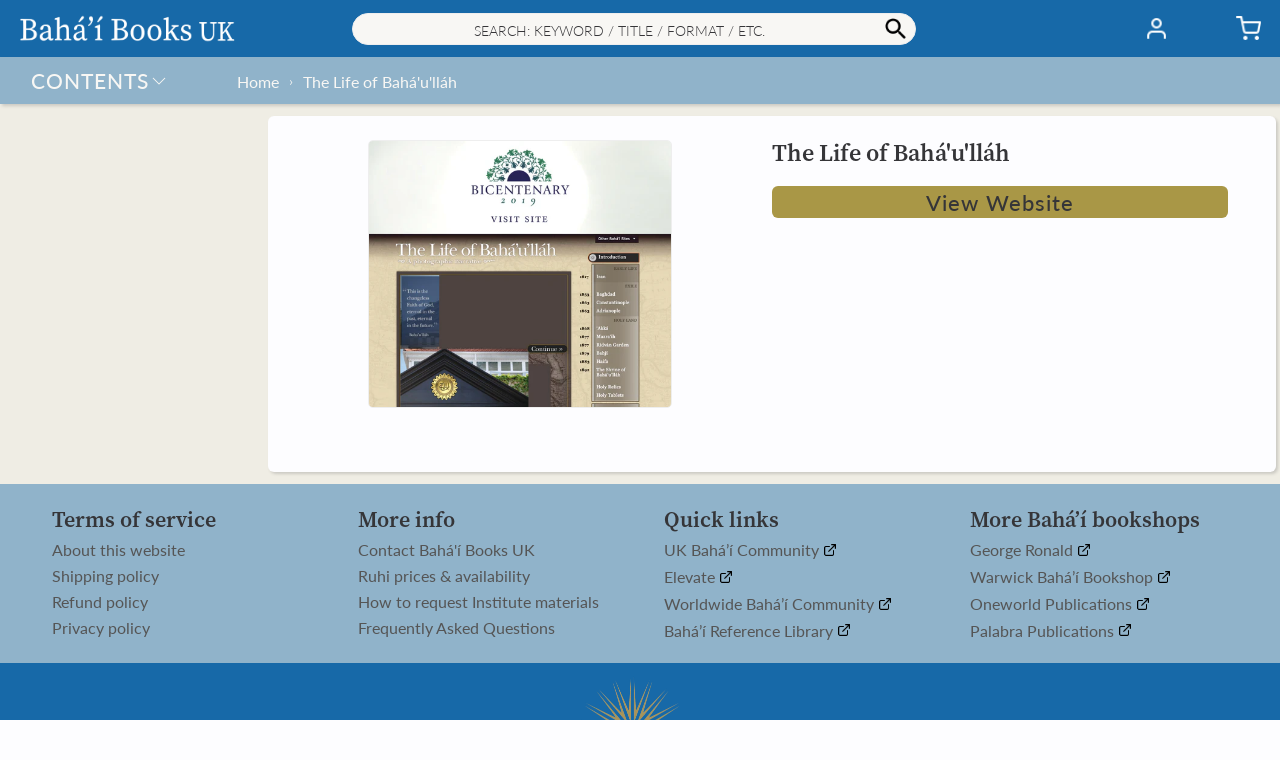

--- FILE ---
content_type: text/html; charset=utf-8
request_url: https://books.bahai.org.uk/products/bahaullah-photographic-narrative
body_size: 28861
content:
<!doctype html>
<html class="no-js" lang="en">
  <head><title>The Life of Bahá&#39;u&#39;lláh– Bahá’í Books UK</title>
    <meta charset="utf-8">
    <meta http-equiv="X-UA-Compatible" content="IE=edge,chrome=1">
    <meta name="description" content="">
    <link rel="canonical" href="https://books.bahai.org.uk/products/bahaullah-photographic-narrative">
    <meta name="viewport" content="width=device-width, initial-scale=1.0, maximum-scale=1.0, user-scalable=no" />
    
    <link rel="shortcut icon" href="//books.bahai.org.uk/cdn/shop/files/trans_bg_B_32x32.png?v=1615201206" type="image/png">
    
<!-- /snippets/social-meta-tags.liquid -->
<meta property="og:site_name" content="Bahá’í Books UK">
<meta property="og:url" content="https://books.bahai.org.uk/products/bahaullah-photographic-narrative">












<meta name="twitter:site" content="@">
<meta name="twitter:card" content="summary_large_image">



<script>window.performance && window.performance.mark && window.performance.mark('shopify.content_for_header.start');</script><meta id="shopify-digital-wallet" name="shopify-digital-wallet" content="/44533579928/digital_wallets/dialog">
<meta name="shopify-checkout-api-token" content="f73c1bd12cc5c55b7bd6a608532d0ac1">
<meta id="in-context-paypal-metadata" data-shop-id="44533579928" data-venmo-supported="false" data-environment="production" data-locale="en_US" data-paypal-v4="true" data-currency="GBP">
<link rel="alternate" type="application/json+oembed" href="https://books.bahai.org.uk/products/bahaullah-photographic-narrative.oembed">
<script async="async" src="/checkouts/internal/preloads.js?locale=en-GB"></script>
<link rel="preconnect" href="https://shop.app" crossorigin="anonymous">
<script async="async" src="https://shop.app/checkouts/internal/preloads.js?locale=en-GB&shop_id=44533579928" crossorigin="anonymous"></script>
<script id="apple-pay-shop-capabilities" type="application/json">{"shopId":44533579928,"countryCode":"GB","currencyCode":"GBP","merchantCapabilities":["supports3DS"],"merchantId":"gid:\/\/shopify\/Shop\/44533579928","merchantName":"Bahá’í Books UK","requiredBillingContactFields":["postalAddress","email","phone"],"requiredShippingContactFields":["postalAddress","email","phone"],"shippingType":"shipping","supportedNetworks":["visa","maestro","masterCard","amex","discover","elo"],"total":{"type":"pending","label":"Bahá’í Books UK","amount":"1.00"},"shopifyPaymentsEnabled":true,"supportsSubscriptions":true}</script>
<script id="shopify-features" type="application/json">{"accessToken":"f73c1bd12cc5c55b7bd6a608532d0ac1","betas":["rich-media-storefront-analytics"],"domain":"books.bahai.org.uk","predictiveSearch":true,"shopId":44533579928,"locale":"en"}</script>
<script>var Shopify = Shopify || {};
Shopify.shop = "bahaibooksuk.myshopify.com";
Shopify.locale = "en";
Shopify.currency = {"active":"GBP","rate":"1.0"};
Shopify.country = "GB";
Shopify.theme = {"name":"2.7","id":131940352152,"schema_name":"Baháʼí Books","schema_version":"2.7","theme_store_id":null,"role":"main"};
Shopify.theme.handle = "null";
Shopify.theme.style = {"id":null,"handle":null};
Shopify.cdnHost = "books.bahai.org.uk/cdn";
Shopify.routes = Shopify.routes || {};
Shopify.routes.root = "/";</script>
<script type="module">!function(o){(o.Shopify=o.Shopify||{}).modules=!0}(window);</script>
<script>!function(o){function n(){var o=[];function n(){o.push(Array.prototype.slice.apply(arguments))}return n.q=o,n}var t=o.Shopify=o.Shopify||{};t.loadFeatures=n(),t.autoloadFeatures=n()}(window);</script>
<script>
  window.ShopifyPay = window.ShopifyPay || {};
  window.ShopifyPay.apiHost = "shop.app\/pay";
  window.ShopifyPay.redirectState = null;
</script>
<script id="shop-js-analytics" type="application/json">{"pageType":"product"}</script>
<script defer="defer" async type="module" src="//books.bahai.org.uk/cdn/shopifycloud/shop-js/modules/v2/client.init-shop-cart-sync_Bc8-qrdt.en.esm.js"></script>
<script defer="defer" async type="module" src="//books.bahai.org.uk/cdn/shopifycloud/shop-js/modules/v2/chunk.common_CmNk3qlo.esm.js"></script>
<script type="module">
  await import("//books.bahai.org.uk/cdn/shopifycloud/shop-js/modules/v2/client.init-shop-cart-sync_Bc8-qrdt.en.esm.js");
await import("//books.bahai.org.uk/cdn/shopifycloud/shop-js/modules/v2/chunk.common_CmNk3qlo.esm.js");

  window.Shopify.SignInWithShop?.initShopCartSync?.({"fedCMEnabled":true,"windoidEnabled":true});

</script>
<script>
  window.Shopify = window.Shopify || {};
  if (!window.Shopify.featureAssets) window.Shopify.featureAssets = {};
  window.Shopify.featureAssets['shop-js'] = {"shop-cart-sync":["modules/v2/client.shop-cart-sync_DOpY4EW0.en.esm.js","modules/v2/chunk.common_CmNk3qlo.esm.js"],"init-fed-cm":["modules/v2/client.init-fed-cm_D2vsy40D.en.esm.js","modules/v2/chunk.common_CmNk3qlo.esm.js"],"shop-button":["modules/v2/client.shop-button_CI-s0xGZ.en.esm.js","modules/v2/chunk.common_CmNk3qlo.esm.js"],"shop-toast-manager":["modules/v2/client.shop-toast-manager_Cx0C6may.en.esm.js","modules/v2/chunk.common_CmNk3qlo.esm.js"],"init-windoid":["modules/v2/client.init-windoid_CXNAd0Cm.en.esm.js","modules/v2/chunk.common_CmNk3qlo.esm.js"],"init-shop-email-lookup-coordinator":["modules/v2/client.init-shop-email-lookup-coordinator_B9mmbKi4.en.esm.js","modules/v2/chunk.common_CmNk3qlo.esm.js"],"shop-cash-offers":["modules/v2/client.shop-cash-offers_CL9Nay2h.en.esm.js","modules/v2/chunk.common_CmNk3qlo.esm.js","modules/v2/chunk.modal_CvhjeixQ.esm.js"],"avatar":["modules/v2/client.avatar_BTnouDA3.en.esm.js"],"init-shop-cart-sync":["modules/v2/client.init-shop-cart-sync_Bc8-qrdt.en.esm.js","modules/v2/chunk.common_CmNk3qlo.esm.js"],"init-customer-accounts-sign-up":["modules/v2/client.init-customer-accounts-sign-up_C7zhr03q.en.esm.js","modules/v2/client.shop-login-button_BbMx65lK.en.esm.js","modules/v2/chunk.common_CmNk3qlo.esm.js","modules/v2/chunk.modal_CvhjeixQ.esm.js"],"pay-button":["modules/v2/client.pay-button_Bhm3077V.en.esm.js","modules/v2/chunk.common_CmNk3qlo.esm.js"],"init-shop-for-new-customer-accounts":["modules/v2/client.init-shop-for-new-customer-accounts_rLbLSDTe.en.esm.js","modules/v2/client.shop-login-button_BbMx65lK.en.esm.js","modules/v2/chunk.common_CmNk3qlo.esm.js","modules/v2/chunk.modal_CvhjeixQ.esm.js"],"init-customer-accounts":["modules/v2/client.init-customer-accounts_DkVf8Jdu.en.esm.js","modules/v2/client.shop-login-button_BbMx65lK.en.esm.js","modules/v2/chunk.common_CmNk3qlo.esm.js","modules/v2/chunk.modal_CvhjeixQ.esm.js"],"shop-login-button":["modules/v2/client.shop-login-button_BbMx65lK.en.esm.js","modules/v2/chunk.common_CmNk3qlo.esm.js","modules/v2/chunk.modal_CvhjeixQ.esm.js"],"shop-follow-button":["modules/v2/client.shop-follow-button_B-omSWeu.en.esm.js","modules/v2/chunk.common_CmNk3qlo.esm.js","modules/v2/chunk.modal_CvhjeixQ.esm.js"],"lead-capture":["modules/v2/client.lead-capture_DZQFWrYz.en.esm.js","modules/v2/chunk.common_CmNk3qlo.esm.js","modules/v2/chunk.modal_CvhjeixQ.esm.js"],"checkout-modal":["modules/v2/client.checkout-modal_Fp9GouFF.en.esm.js","modules/v2/chunk.common_CmNk3qlo.esm.js","modules/v2/chunk.modal_CvhjeixQ.esm.js"],"shop-login":["modules/v2/client.shop-login_B9KWmZaW.en.esm.js","modules/v2/chunk.common_CmNk3qlo.esm.js","modules/v2/chunk.modal_CvhjeixQ.esm.js"],"payment-terms":["modules/v2/client.payment-terms_Bl_bs7GP.en.esm.js","modules/v2/chunk.common_CmNk3qlo.esm.js","modules/v2/chunk.modal_CvhjeixQ.esm.js"]};
</script>
<script>(function() {
  var isLoaded = false;
  function asyncLoad() {
    if (isLoaded) return;
    isLoaded = true;
    var urls = ["https:\/\/faq-king.com\/scripts\/faq_app_e4efa3deeed9a9662984d11f3fc8377f.js?shop=bahaibooksuk.myshopify.com","\/\/searchanise-ef84.kxcdn.com\/widgets\/shopify\/init.js?a=9O2Z5t5D2K\u0026shop=bahaibooksuk.myshopify.com"];
    for (var i = 0; i < urls.length; i++) {
      var s = document.createElement('script');
      s.type = 'text/javascript';
      s.async = true;
      s.src = urls[i];
      var x = document.getElementsByTagName('script')[0];
      x.parentNode.insertBefore(s, x);
    }
  };
  if(window.attachEvent) {
    window.attachEvent('onload', asyncLoad);
  } else {
    window.addEventListener('load', asyncLoad, false);
  }
})();</script>
<script id="__st">var __st={"a":44533579928,"offset":0,"reqid":"4751458c-9069-4c9c-aece-9258c3d7f084-1762449889","pageurl":"books.bahai.org.uk\/products\/bahaullah-photographic-narrative","u":"efaf94ddb076","p":"product","rtyp":"product","rid":6165945155736};</script>
<script>window.ShopifyPaypalV4VisibilityTracking = true;</script>
<script id="form-persister">!function(){'use strict';const t='contact',e='new_comment',n=[[t,t],['blogs',e],['comments',e],[t,'customer']],o='password',r='form_key',c=['recaptcha-v3-token','g-recaptcha-response','h-captcha-response',o],s=()=>{try{return window.sessionStorage}catch{return}},i='__shopify_v',u=t=>t.elements[r],a=function(){const t=[...n].map((([t,e])=>`form[action*='/${t}']:not([data-nocaptcha='true']) input[name='form_type'][value='${e}']`)).join(',');var e;return e=t,()=>e?[...document.querySelectorAll(e)].map((t=>t.form)):[]}();function m(t){const e=u(t);a().includes(t)&&(!e||!e.value)&&function(t){try{if(!s())return;!function(t){const e=s();if(!e)return;const n=u(t);if(!n)return;const o=n.value;o&&e.removeItem(o)}(t);const e=Array.from(Array(32),(()=>Math.random().toString(36)[2])).join('');!function(t,e){u(t)||t.append(Object.assign(document.createElement('input'),{type:'hidden',name:r})),t.elements[r].value=e}(t,e),function(t,e){const n=s();if(!n)return;const r=[...t.querySelectorAll(`input[type='${o}']`)].map((({name:t})=>t)),u=[...c,...r],a={};for(const[o,c]of new FormData(t).entries())u.includes(o)||(a[o]=c);n.setItem(e,JSON.stringify({[i]:1,action:t.action,data:a}))}(t,e)}catch(e){console.error('failed to persist form',e)}}(t)}const f=t=>{if('true'===t.dataset.persistBound)return;const e=function(t,e){const n=function(t){return'function'==typeof t.submit?t.submit:HTMLFormElement.prototype.submit}(t).bind(t);return function(){let t;return()=>{t||(t=!0,(()=>{try{e(),n()}catch(t){(t=>{console.error('form submit failed',t)})(t)}})(),setTimeout((()=>t=!1),250))}}()}(t,(()=>{m(t)}));!function(t,e){if('function'==typeof t.submit&&'function'==typeof e)try{t.submit=e}catch{}}(t,e),t.addEventListener('submit',(t=>{t.preventDefault(),e()})),t.dataset.persistBound='true'};!function(){function t(t){const e=(t=>{const e=t.target;return e instanceof HTMLFormElement?e:e&&e.form})(t);e&&m(e)}document.addEventListener('submit',t),document.addEventListener('DOMContentLoaded',(()=>{const e=a();for(const t of e)f(t);var n;n=document.body,new window.MutationObserver((t=>{for(const e of t)if('childList'===e.type&&e.addedNodes.length)for(const t of e.addedNodes)1===t.nodeType&&'FORM'===t.tagName&&a().includes(t)&&f(t)})).observe(n,{childList:!0,subtree:!0,attributes:!1}),document.removeEventListener('submit',t)}))}()}();</script>
<script integrity="sha256-52AcMU7V7pcBOXWImdc/TAGTFKeNjmkeM1Pvks/DTgc=" data-source-attribution="shopify.loadfeatures" defer="defer" src="//books.bahai.org.uk/cdn/shopifycloud/storefront/assets/storefront/load_feature-81c60534.js" crossorigin="anonymous"></script>
<script crossorigin="anonymous" defer="defer" src="//books.bahai.org.uk/cdn/shopifycloud/storefront/assets/shopify_pay/storefront-65b4c6d7.js?v=20250812"></script>
<script data-source-attribution="shopify.dynamic_checkout.dynamic.init">var Shopify=Shopify||{};Shopify.PaymentButton=Shopify.PaymentButton||{isStorefrontPortableWallets:!0,init:function(){window.Shopify.PaymentButton.init=function(){};var t=document.createElement("script");t.src="https://books.bahai.org.uk/cdn/shopifycloud/portable-wallets/latest/portable-wallets.en.js",t.type="module",document.head.appendChild(t)}};
</script>
<script data-source-attribution="shopify.dynamic_checkout.buyer_consent">
  function portableWalletsHideBuyerConsent(e){var t=document.getElementById("shopify-buyer-consent"),n=document.getElementById("shopify-subscription-policy-button");t&&n&&(t.classList.add("hidden"),t.setAttribute("aria-hidden","true"),n.removeEventListener("click",e))}function portableWalletsShowBuyerConsent(e){var t=document.getElementById("shopify-buyer-consent"),n=document.getElementById("shopify-subscription-policy-button");t&&n&&(t.classList.remove("hidden"),t.removeAttribute("aria-hidden"),n.addEventListener("click",e))}window.Shopify?.PaymentButton&&(window.Shopify.PaymentButton.hideBuyerConsent=portableWalletsHideBuyerConsent,window.Shopify.PaymentButton.showBuyerConsent=portableWalletsShowBuyerConsent);
</script>
<script data-source-attribution="shopify.dynamic_checkout.cart.bootstrap">document.addEventListener("DOMContentLoaded",(function(){function t(){return document.querySelector("shopify-accelerated-checkout-cart, shopify-accelerated-checkout")}if(t())Shopify.PaymentButton.init();else{new MutationObserver((function(e,n){t()&&(Shopify.PaymentButton.init(),n.disconnect())})).observe(document.body,{childList:!0,subtree:!0})}}));
</script>
<script id='scb4127' type='text/javascript' async='' src='https://books.bahai.org.uk/cdn/shopifycloud/privacy-banner/storefront-banner.js'></script><link id="shopify-accelerated-checkout-styles" rel="stylesheet" media="screen" href="https://books.bahai.org.uk/cdn/shopifycloud/portable-wallets/latest/accelerated-checkout-backwards-compat.css" crossorigin="anonymous">
<style id="shopify-accelerated-checkout-cart">
        #shopify-buyer-consent {
  margin-top: 1em;
  display: inline-block;
  width: 100%;
}

#shopify-buyer-consent.hidden {
  display: none;
}

#shopify-subscription-policy-button {
  background: none;
  border: none;
  padding: 0;
  text-decoration: underline;
  font-size: inherit;
  cursor: pointer;
}

#shopify-subscription-policy-button::before {
  box-shadow: none;
}

      </style>

<script>window.performance && window.performance.mark && window.performance.mark('shopify.content_for_header.end');</script>
<style>@font-face {font-family:"Lato Light Italic";src:url("https://use.typekit.net/af/845de0/00000000000000000001522b/27/l?primer=7cdcb44be4a7db8877ffa5c0007b8dd865b3bbc383831fe2ea177f62257a9191&fvd=i3&v=3") format("woff2"),url("https://use.typekit.net/af/845de0/00000000000000000001522b/27/d?primer=7cdcb44be4a7db8877ffa5c0007b8dd865b3bbc383831fe2ea177f62257a9191&fvd=i3&v=3") format("woff"),url("https://use.typekit.net/af/845de0/00000000000000000001522b/27/a?primer=7cdcb44be4a7db8877ffa5c0007b8dd865b3bbc383831fe2ea177f62257a9191&fvd=i3&v=3") format("opentype");font-display:auto;font-style:italic;font-weight:300;font-stretch:normal;}@font-face {font-family:"Lato Light";src:url("https://use.typekit.net/af/a2df1e/00000000000000000001522a/27/l?primer=7cdcb44be4a7db8877ffa5c0007b8dd865b3bbc383831fe2ea177f62257a9191&fvd=n3&v=3") format("woff2"),url("https://use.typekit.net/af/a2df1e/00000000000000000001522a/27/d?primer=7cdcb44be4a7db8877ffa5c0007b8dd865b3bbc383831fe2ea177f62257a9191&fvd=n3&v=3") format("woff"),url("https://use.typekit.net/af/a2df1e/00000000000000000001522a/27/a?primer=7cdcb44be4a7db8877ffa5c0007b8dd865b3bbc383831fe2ea177f62257a9191&fvd=n3&v=3") format("opentype");font-display:auto;font-style:normal;font-weight:300;font-stretch:normal;}@font-face {font-family:"Lato Regular";src:url("https://use.typekit.net/af/180254/00000000000000000001522c/27/l?primer=7cdcb44be4a7db8877ffa5c0007b8dd865b3bbc383831fe2ea177f62257a9191&fvd=n4&v=3") format("woff2"),url("https://use.typekit.net/af/180254/00000000000000000001522c/27/d?primer=7cdcb44be4a7db8877ffa5c0007b8dd865b3bbc383831fe2ea177f62257a9191&fvd=n4&v=3") format("woff"),url("https://use.typekit.net/af/180254/00000000000000000001522c/27/a?primer=7cdcb44be4a7db8877ffa5c0007b8dd865b3bbc383831fe2ea177f62257a9191&fvd=n4&v=3") format("opentype");font-display:auto;font-style:normal;font-weight:400;font-stretch:normal;}@font-face {font-family:"Lato Regular Italic";src:url("https://use.typekit.net/af/bdde80/00000000000000000001522d/27/l?primer=7cdcb44be4a7db8877ffa5c0007b8dd865b3bbc383831fe2ea177f62257a9191&fvd=i4&v=3") format("woff2"),url("https://use.typekit.net/af/bdde80/00000000000000000001522d/27/d?primer=7cdcb44be4a7db8877ffa5c0007b8dd865b3bbc383831fe2ea177f62257a9191&fvd=i4&v=3") format("woff"),url("https://use.typekit.net/af/bdde80/00000000000000000001522d/27/a?primer=7cdcb44be4a7db8877ffa5c0007b8dd865b3bbc383831fe2ea177f62257a9191&fvd=i4&v=3") format("opentype");font-display:auto;font-style:italic;font-weight:400;font-stretch:normal;}@font-face {font-family:"Lato Medium";src:url("https://use.typekit.net/af/a18530/00000000000000000001522e/27/l?primer=7cdcb44be4a7db8877ffa5c0007b8dd865b3bbc383831fe2ea177f62257a9191&fvd=n5&v=3") format("woff2"),url("https://use.typekit.net/af/a18530/00000000000000000001522e/27/d?primer=7cdcb44be4a7db8877ffa5c0007b8dd865b3bbc383831fe2ea177f62257a9191&fvd=n5&v=3") format("woff"),url("https://use.typekit.net/af/a18530/00000000000000000001522e/27/a?primer=7cdcb44be4a7db8877ffa5c0007b8dd865b3bbc383831fe2ea177f62257a9191&fvd=n5&v=3") format("opentype");font-display:auto;font-style:normal;font-weight:500;font-stretch:normal;}@font-face {font-family:"Nunito Bold";src:url("https://use.typekit.net/af/d13228/00000000000000007735a0e7/30/l?primer=7cdcb44be4a7db8877ffa5c0007b8dd865b3bbc383831fe2ea177f62257a9191&fvd=n7&v=3") format("woff2"),url("https://use.typekit.net/af/d13228/00000000000000007735a0e7/30/d?primer=7cdcb44be4a7db8877ffa5c0007b8dd865b3bbc383831fe2ea177f62257a9191&fvd=n7&v=3") format("woff"),url("https://use.typekit.net/af/d13228/00000000000000007735a0e7/30/a?primer=7cdcb44be4a7db8877ffa5c0007b8dd865b3bbc383831fe2ea177f62257a9191&fvd=n7&v=3") format("opentype");font-display:auto;font-style:normal;font-weight:700;font-stretch:normal;}@font-face {font-family:"Source Serif Semibold";src:url("https://use.typekit.net/af/0a65ad/00000000000000007735de6d/30/l?primer=7cdcb44be4a7db8877ffa5c0007b8dd865b3bbc383831fe2ea177f62257a9191&fvd=n6&v=3") format("woff2"),url("https://use.typekit.net/af/0a65ad/00000000000000007735de6d/30/d?primer=7cdcb44be4a7db8877ffa5c0007b8dd865b3bbc383831fe2ea177f62257a9191&fvd=n6&v=3") format("woff"),url("https://use.typekit.net/af/0a65ad/00000000000000007735de6d/30/a?primer=7cdcb44be4a7db8877ffa5c0007b8dd865b3bbc383831fe2ea177f62257a9191&fvd=n6&v=3") format("opentype");font-display:auto;font-style:normal;font-weight:600;font-stretch:normal;}@font-face {font-family: 'Avenir Next';src: url("//books.bahai.org.uk/cdn/shop/t/53/assets/AvenirNext-Regular.eot?v=75409025798753870911698016585");src: url("//books.bahai.org.uk/cdn/shop/t/53/assets/AvenirNext-Regular.eot?v=75409025798753870911698016585?#iefix") format('embedded-opentype'),url("//books.bahai.org.uk/cdn/shop/t/53/assets/AvenirNext-Regular.woff2?v=25770205529323104171698016587") format('woff2'),url("//books.bahai.org.uk/cdn/shop/t/53/assets/AvenirNext-Regular.woff?v=28055849330896832831698016587") format('woff'),url("//books.bahai.org.uk/cdn/shop/t/53/assets/AvenirNext-Regular.svg?v=124474417857392880971698016585#AvenirNext-Regular") format('svg');font-weight: normal;font-style: normal;font-display: fallback;}@font-face {font-family: 'Avenir Next Medium';src: url("//books.bahai.org.uk/cdn/shop/t/53/assets/AvenirNext-Medium.eot?v=168148945203832389261698016581");src: url("//books.bahai.org.uk/cdn/shop/t/53/assets/AvenirNext-Medium.eot?v=168148945203832389261698016581?#iefix") format('embedded-opentype'),url("//books.bahai.org.uk/cdn/shop/t/53/assets/AvenirNext-Medium.woff2?v=62502530266843960331698016584") format('woff2'),url("//books.bahai.org.uk/cdn/shop/t/53/assets/AvenirNext-Medium.woff?v=140303163150586561181698016583") format('woff'),url("//books.bahai.org.uk/cdn/shop/t/53/assets/AvenirNext-Medium.svg?v=179218699458235060091698016582#AvenirNext-Medium") format('svg');font-weight: 500;font-style: normal;font-display: fallback;}@font-face {font-family: 'Avenir Next DemiBold';src: url("//books.bahai.org.uk/cdn/shop/t/53/assets/AvenirNext-DemiBold.eot?v=21763653163037873601698016579");src: url("//books.bahai.org.uk/cdn/shop/t/53/assets/AvenirNext-DemiBold.eot?v=21763653163037873601698016579?#iefix") format('embedded-opentype'),url("//books.bahai.org.uk/cdn/shop/t/53/assets/AvenirNext-DemiBold.woff2?v=128576311066589424321698016581") format('woff2'),url("//books.bahai.org.uk/cdn/shop/t/53/assets/AvenirNext-DemiBold.woff?v=162357274849425226821698016580") format('woff'),url("//books.bahai.org.uk/cdn/shop/t/53/assets/AvenirNext-DemiBold.svg?v=11884252979392589251698016579#AvenirNext-DemiBold") format('svg');font-weight: 600;font-style: normal;font-display: fallback;}@font-face {font-family: 'Miller Display Roman';src: url("//books.bahai.org.uk/cdn/shop/t/53/assets/Miller-DisplayRoman.eot?v=126415741471174558921698016593");src: url("//books.bahai.org.uk/cdn/shop/t/53/assets/Miller-DisplayRoman.eot?v=126415741471174558921698016593?#iefix") format('embedded-opentype'),url("//books.bahai.org.uk/cdn/shop/t/53/assets/Miller-DisplayRoman.woff2?v=166812599590789502711698016596") format('woff2'),url("//books.bahai.org.uk/cdn/shop/t/53/assets/Miller-DisplayRoman.woff?v=275473669651753201698016595") format('woff'),url("//books.bahai.org.uk/cdn/shop/t/53/assets/Miller-DisplayRoman.svg?v=125194399957119975371698016595#Miller-DisplayRoman") format('svg');font-weight: 500;font-style: normal;font-display: fallback;}@font-face {font-family: 'Miller Display Bold';src: url("//books.bahai.org.uk/cdn/shop/t/53/assets/MillerDisplay-Bold.eot?v=52215901362131324081698016602");src: url("//books.bahai.org.uk/cdn/shop/t/53/assets/MillerDisplay-Bold.eot?v=52215901362131324081698016602?#iefix") format('embedded-opentype'),url("//books.bahai.org.uk/cdn/shop/t/53/assets/MillerDisplay-Bold.woff2?v=123110720769616734661698016604") format('woff2'),url("//books.bahai.org.uk/cdn/shop/t/53/assets/MillerDisplay-Bold.woff?v=146063470348332811481698016604") format('woff'),url("//books.bahai.org.uk/cdn/shop/t/53/assets/MillerDisplay-Bold.ttf?v=154602558474602625701698016604") format('truetype'),url("//books.bahai.org.uk/cdn/shop/t/53/assets/MillerDisplay-Bold.svg?v=139650012849276287271698016603#MillerDisplay-Bold") format('svg');font-weight: bold;font-style: normal;font-display: fallback;}@font-face {font-family: 'Miller Display Semibold Italic';src: url("//books.bahai.org.uk/cdn/shop/t/53/assets/Miller-DisplaySemibold-Italic.eot?v=90015974312670047521698016598");src: url("//books.bahai.org.uk/cdn/shop/t/53/assets/Miller-DisplaySemibold-Italic.eot?v=90015974312670047521698016598?#iefix") format('embedded-opentype'),/* url("//books.bahai.org.uk/cdn/shop/t/53/assets/Miller-DisplaySemibold-Italic.woff2?v=152928969487822447031698016601") format('woff2'), */url("//books.bahai.org.uk/cdn/shop/t/53/assets/Miller-DisplaySemibold-Italic.woff?v=25193560934182136091698016601") format('woff'),url("//books.bahai.org.uk/cdn/shop/t/53/assets/Miller-DisplaySemibold-Italic.ttf?v=83022399538559831971698016600") format('truetype'),url("//books.bahai.org.uk/cdn/shop/t/53/assets/Miller-DisplaySemibold-Italic.svg?v=49847240938123691181698016600#MillerDisplaySemibold-Italic") format('svg');font-weight: 600;font-style: italic;font-display: fallback;}@font-face {font-family: 'Miller Display SemiBold';src: url("//books.bahai.org.uk/cdn/shop/t/53/assets/Miller-DisplaySemiBold.eot?v=47892529302452929031698016596");src: url("//books.bahai.org.uk/cdn/shop/t/53/assets/Miller-DisplaySemiBold.eot?v=47892529302452929031698016596?#iefix") format('embedded-opentype'),url("//books.bahai.org.uk/cdn/shop/t/53/assets/Miller-DisplaySemiBold.woff2?v=98860288385047644501698016598") format('woff2'),url("//books.bahai.org.uk/cdn/shop/t/53/assets/Miller-DisplaySemiBold.woff?v=164509014641668983041698016597") format('woff'),url("//books.bahai.org.uk/cdn/shop/t/53/assets/Miller-DisplaySemiBold.ttf?v=114076484238911773601698016597") format('truetype'),url("//books.bahai.org.uk/cdn/shop/t/53/assets/Miller-DisplaySemiBold.svg?v=115431691088409856851698016597#MillerDisplaySemiBold") format('svg');font-weight: 600;font-style: normal;font-display: fallback;}@font-face {font-family: 'Gill Sans';src: url("//books.bahai.org.uk/cdn/shop/t/53/assets/GillSans.eot?v=16554500675380942891698016588");src: url("//books.bahai.org.uk/cdn/shop/t/53/assets/GillSans.eot?v=16554500675380942891698016588?#iefix") format('embedded-opentype'),url("//books.bahai.org.uk/cdn/shop/t/53/assets/GillSans.woff2?v=58002308090921459971698016590") format('woff2'),url("//books.bahai.org.uk/cdn/shop/t/53/assets/GillSans.woff?v=65579522413048169361698016589") format('woff'),url("//books.bahai.org.uk/cdn/shop/t/53/assets/GillSans.ttf?v=4060048419598696001698016589") format('truetype'),url("//books.bahai.org.uk/cdn/shop/t/53/assets/GillSans.svg?v=133120114824318306021698016588#GillSans") format('svg');font-weight: normal;font-style: normal;font-display: fallback;}@font-face {font-family: 'Gill Sans Medium';src: url("//books.bahai.org.uk/cdn/shop/t/53/assets/GillSansMTPro-Medium.eot?v=72611573246083081371698016590");src: url("//books.bahai.org.uk/cdn/shop/t/53/assets/GillSansMTPro-Medium.eot?v=72611573246083081371698016590?#iefix") format('embedded-opentype'),url("//books.bahai.org.uk/cdn/shop/t/53/assets/GillSansMTPro-Medium.woff2?v=29970077588761254011698016593") format('woff2'),url("//books.bahai.org.uk/cdn/shop/t/53/assets/GillSansMTPro-Medium.woff?v=27543512451108346891698016592") format('woff'),url("//books.bahai.org.uk/cdn/shop/t/53/assets/GillSansMTPro-Medium.ttf?v=34262117850821359291698016592") format('truetype'),url("//books.bahai.org.uk/cdn/shop/t/53/assets/GillSansMTPro-Medium.svg?v=49089397215561395191698016591#GillSansMTPro-Medium") format('svg');font-weight: 500;font-style: normal;font-display: fallback;}</style>
<style>:root {--gutter: 12px;--gutter-small: 8px;--gutter-medium: 14px;--background-color: #E3E3E3;--background-color-dark: #392D3B;--text-color: #353538;--color-white: #fdfdff;--color-off-white: #f8f7f4;--color-dark-grey: #555555;--color-light-grey: #eeeeee;--color-black: #353538;--color-link-active: #a99746;--color-link-passive: #939393;--color-shade-active: #a99746;--color-shade-passive: rgba(255, 255, 255, 0.69);--color-other1: rgba(23, 105, 168, 0.19);--color-other2: #b7b39e;--color_header_elements: #353538;--color_header_badge: #353538;--color_header_badge_circle: rgba(0, 0, 0, 0.0);--color_collection_filter: #eeeeee;--color_collection_slider: #cd0909;--color_distribution_dispatch: #1414c7;--color_carousel_dots: #a99746;--color_big_button_active: #a99746;--color_big_button_active_hover: rgba(169, 151, 70, 0.8);--color_big_button_active_border: rgba(0, 0, 0, 0.0);--color_big_button_passive: rgba(169, 151, 70, 0.25);--color_big_button_passive_border: rgba(0, 0, 0, 0.0);--color_small_button_active: #1769a8;--color_small_button_active_border: rgba(0, 0, 0, 0.0);--color_small_button_passive: #a99746;--color_small_button_passive_border: rgba(0, 0, 0, 0.0);--color_discount_button: #b7b39e;--color_discount_button_hover: rgba(183, 179, 158, 0.8);--color_discount_button_border: rgba(0, 0, 0, 0.0);--color_affiliate_button: rgba(169, 151, 70, 0.83);--color_affiliate_button_border: rgba(0, 0, 0, 0.0);--color_header: #1769a8;--color_search: #f8f7f4;--color_search_border: #eeeeee;--color_shipping: rgba(23, 105, 168, 0.44);--color_breadcrumb: rgba(0, 0, 0, 0.0);--color_footer: rgba(23, 105, 168, 0.44);--color_footer_border: rgba(0, 0, 0, 0.0);--color_menulhs: #1769a8;--color_menu_item_select: rgba(253, 253, 255, 0.25);--color_menu_item_select_border: rgba(0, 0, 0, 0.0);--color_desktop_popup_menu: #3e78ac;--color_menu_overlay: rgba(169, 151, 70, 0.05);--color_menu_underlay: rgba(253, 253, 255, 0.75);--color_form_elements: #f8f7f4;--color_form_elements_border: rgba(147, 147, 147, 0.2);--color_quickpick_bg_l1: #a99746;--color_quickpick_l1: #b7b39e;--color_quickpick_l1_border: rgba(183, 179, 158, 0.9);--color_quickpick_l2: rgba(209, 40, 237, 0.5);--color_quickpick_l2_border: rgba(209, 40, 237, 0.9);--color_collection_highlight_slider: #e61d44;--color_product_border: #eeeeee;--color_sites_item: #b7b39e;--color_sites_item_border: #a99746;--color_underline: #b7b39e;--color_background_panel: #f8f7f4;--color_shadow: rgba(53, 53, 56, 0.19);--cart_banner_color: #faa05a;--cart_banner_color_border: #faa05a;--cart_services_title_font_family: 'Lato Regular', 'Miller Display Roman', 'Avenir Next', 'Gill Sans', Arial, Helvetica, sans-serif;--cart_services_title_font_color: #353538;--cart_services_title_font_size: 24px;--cart_services_title_font_char_spacing: 0px;--cart_services_title_font_line_spacing: 32px;--cart_services_title_font_paragraph_spacing: 0px;--cart_services_description_font_family: 'Lato Regular', 'Miller Display Roman', 'Avenir Next', 'Gill Sans', Arial, Helvetica, sans-serif;--cart_services_description_font_color: #353538;--cart_services_description_font_size: 15px;--cart_services_description_font_char_spacing: 0px;--cart_services_description_font_line_spacing: 21px;--cart_services_description_font_paragraph_spacing: 0px;--cart_product_title_font_family: 'Lato Regular', 'Miller Display Roman', 'Avenir Next', 'Gill Sans', Arial, Helvetica, sans-serif;--cart_product_title_font_color: #555555;--cart_product_title_font_size: 16px;--cart_product_title_font_char_spacing: 0px;--cart_product_title_font_line_spacing: 22px;--cart_product_title_font_paragraph_spacing: 0px;--cart_product_price_font_family: 'Lato Regular', 'Miller Display Roman', 'Avenir Next', 'Gill Sans', Arial, Helvetica, sans-serif;--cart_product_price_font_color: #555555;--cart_product_price_font_size: 16px;--cart_product_price_font_char_spacing: 0px;--cart_product_price_font_line_spacing: 22px;--cart_product_price_font_paragraph_spacing: 0px;--cart_subtotal_font_family: 'Font 1', serif;--cart_subtotal_font_color: #555555;--cart_subtotal_font_size: 20px;--cart_subtotal_font_char_spacing: 0px;--cart_subtotal_font_line_spacing: 24px;--cart_subtotal_font_paragraph_spacing: 0px;--cart_subtotal_amount_font_family: 'Font 4', serif;--cart_subtotal_amount_font_color: #555555;--cart_subtotal_amount_font_size: 16px;--cart_subtotal_amount_font_char_spacing: 0px;--cart_subtotal_amount_font_line_spacing: 22px;--cart_subtotal_amount_font_paragraph_spacing: 0px;--cart_column_header_font_family: 'Font 4', serif;--cart_column_header_font_color: #555555;--cart_column_header_font_size: 14px;--cart_column_header_font_char_spacing: 0px;--cart_column_header_font_line_spacing: 16px;--cart_column_header_font_paragraph_spacing: 0px;--cart_banner_font_family: 'Lato Medium', 'Miller Display Roman', 'Avenir Next', 'Gill Sans', Arial, Helvetica, sans-serif;--cart_banner_font_color: #555555;--cart_banner_font_size: 16px;--cart_banner_font_char_spacing: 0px;--cart_banner_font_line_spacing: 20px;--cart_banner_font_paragraph_spacing: 0px;--collection_product_title_font_family: 'Lato Regular Italic', 'Miller Display Roman', 'Avenir Next', 'Gill Sans', Arial, Helvetica, sans-serif;--collection_product_title_font_color: #353538;--collection_product_title_font_size: 14px;--collection_product_title_font_char_spacing: 0px;--collection_product_title_font_line_spacing: 16px;--collection_product_title_font_paragraph_spacing: 0px;--collection_product_author_font_family: 'Font 1', serif;--collection_product_author_font_color: #353538;--collection_product_author_font_size: 14px;--collection_product_author_font_char_spacing: 0px;--collection_product_author_font_line_spacing: 18px;--collection_product_author_font_paragraph_spacing: 0px;--common_small_text_font_family: 'Lato Light', 'Miller Display Roman', 'Avenir Next', 'Gill Sans', Arial, Helvetica, sans-serif;--common_small_text_font_color: #353538;--common_small_text_font_size: 12px;--common_small_text_font_char_spacing: 0px;--common_small_text_font_line_spacing: 12px;--common_small_text_font_paragraph_spacing: 0px;--common_titles_font_family: 'Source Serif Semibold', 'Miller Display Roman', 'Avenir Next', 'Gill Sans', Arial, Helvetica, sans-serif;--common_titles_font_color: #353538;--common_titles_font_size: 24px;--common_titles_font_char_spacing: 0px;--common_titles_font_line_spacing: 24px;--common_titles_font_paragraph_spacing: 1px;--common_group_titles_font_family: 'Lato Medium', 'Miller Display Roman', 'Avenir Next', 'Gill Sans', Arial, Helvetica, sans-serif;--common_group_titles_font_color: #353538;--common_group_titles_font_size: 24px;--common_group_titles_font_char_spacing: 0px;--common_group_titles_font_line_spacing: 33px;--common_group_titles_font_paragraph_spacing: 0px;--common_product_titles_font_family: 'Source Serif Semibold', 'Miller Display Roman', 'Avenir Next', 'Gill Sans', Arial, Helvetica, sans-serif;--common_product_titles_font_color: #353538;--common_product_titles_font_size: 24px;--common_product_titles_font_char_spacing: 0px;--common_product_titles_font_line_spacing: 24px;--common_product_titles_font_paragraph_spacing: 0px;--common_subtitle_font_family: 'Source Serif Semibold', 'Miller Display Roman', 'Avenir Next', 'Gill Sans', Arial, Helvetica, sans-serif;--common_subtitle_font_color: #555555;--common_subtitle_font_size: 18px;--common_subtitle_font_char_spacing: 0px;--common_subtitle_font_line_spacing: 18px;--common_subtitle_font_paragraph_spacing: 6px;--common_product_description_font_family: 'Lato Regular', 'Miller Display Roman', 'Avenir Next', 'Gill Sans', Arial, Helvetica, sans-serif;--common_product_description_font_color: #353538;--common_product_description_font_size: 16px;--common_product_description_font_char_spacing: 0px;--common_product_description_font_line_spacing: 20px;--common_product_description_font_paragraph_spacing: 12px;--common_description_font_family: 'Lato Regular', 'Miller Display Roman', 'Avenir Next', 'Gill Sans', Arial, Helvetica, sans-serif;--common_description_font_color: #353538;--common_description_font_size: 16px;--common_description_font_char_spacing: 0px;--common_description_font_line_spacing: 20px;--common_description_font_paragraph_spacing: 12px;--common_big_button_active_font_family: 'Lato Medium', 'Miller Display Roman', 'Avenir Next', 'Gill Sans', Arial, Helvetica, sans-serif;--common_big_button_active_font_color: #353538;--common_big_button_active_font_size: 22px;--common_big_button_active_font_char_spacing: 1px;--common_big_button_active_font_line_spacing: 30px;--common_big_button_active_font_paragraph_spacing: 0px;--common_big_button_passive_font_family: 'Lato Regular', 'Miller Display Roman', 'Avenir Next', 'Gill Sans', Arial, Helvetica, sans-serif;--common_big_button_passive_font_color: #353538;--common_big_button_passive_font_size: 22px;--common_big_button_passive_font_char_spacing: 1px;--common_big_button_passive_font_line_spacing: 30px;--common_big_button_passive_font_paragraph_spacing: 0px;--common_small_button_active_font_family: 'Lato Regular', 'Miller Display Roman', 'Avenir Next', 'Gill Sans', Arial, Helvetica, sans-serif;--common_small_button_active_font_color: #353538;--common_small_button_active_font_size: 22px;--common_small_button_active_font_char_spacing: 0px;--common_small_button_active_font_line_spacing: 30px;--common_small_button_active_font_paragraph_spacing: 0px;--common_small_button_passive_font_family: 'Lato Regular', 'Miller Display Roman', 'Avenir Next', 'Gill Sans', Arial, Helvetica, sans-serif;--common_small_button_passive_font_color: #353538;--common_small_button_passive_font_size: 18px;--common_small_button_passive_font_char_spacing: 0px;--common_small_button_passive_font_line_spacing: 42px;--common_small_button_passive_font_paragraph_spacing: 0px;--common_discount_button_font_family: 'Lato Regular', 'Miller Display Roman', 'Avenir Next', 'Gill Sans', Arial, Helvetica, sans-serif;--common_discount_button_font_color: #353538;--common_discount_button_font_size: 22px;--common_discount_button_font_char_spacing: 0px;--common_discount_button_font_line_spacing: 30px;--common_discount_button_font_paragraph_spacing: 0px;--common_affiliate_button_font_family: 'Lato Regular', 'Miller Display Roman', 'Avenir Next', 'Gill Sans', Arial, Helvetica, sans-serif;--common_affiliate_button_font_color: #353538;--common_affiliate_button_font_size: 16px;--common_affiliate_button_font_char_spacing: 0px;--common_affiliate_button_font_line_spacing: 20px;--common_affiliate_button_font_paragraph_spacing: 0px;--common_link_active_font_family: 'Lato Medium', 'Miller Display Roman', 'Avenir Next', 'Gill Sans', Arial, Helvetica, sans-serif;--common_link_active_font_color: #a99746;--common_link_active_font_size: 14px;--common_link_active_font_char_spacing: 0px;--common_link_active_font_line_spacing: 20px;--common_link_active_font_paragraph_spacing: 0px;--common_link_passive_font_family: 'Lato Medium', 'Miller Display Roman', 'Avenir Next', 'Gill Sans', Arial, Helvetica, sans-serif;--common_link_passive_font_color: #555555;--common_link_passive_font_size: 16px;--common_link_passive_font_char_spacing: 0px;--common_link_passive_font_line_spacing: 22px;--common_link_passive_font_paragraph_spacing: 6px;--footer_title_font_family: 'Source Serif Semibold', 'Miller Display Roman', 'Avenir Next', 'Gill Sans', Arial, Helvetica, sans-serif;--footer_title_font_color: #353538;--footer_title_font_size: 22px;--footer_title_font_char_spacing: 0px;--footer_title_font_line_spacing: 22px;--footer_title_font_paragraph_spacing: 0px;--footer_item_font_family: 'Lato Regular', 'Miller Display Roman', 'Avenir Next', 'Gill Sans', Arial, Helvetica, sans-serif;--footer_item_font_color: #555555;--footer_item_font_size: 16px;--footer_item_font_char_spacing: 0px;--footer_item_font_line_spacing: 16px;--footer_item_font_paragraph_spacing: 0px;--mobile_header_primary_font_family: 'Font 4', serif;--mobile_header_primary_font_color: #353538;--mobile_header_primary_font_size: 16px;--mobile_header_primary_font_char_spacing: 0px;--mobile_header_primary_font_line_spacing: 24px;--mobile_header_primary_font_paragraph_spacing: 12px;--mobile_header_secondary_font_family: preset_font_face_2;--mobile_header_secondary_font_color: #f8f7f4;--mobile_header_secondary_font_size: 18px;--mobile_header_secondary_font_char_spacing: 0px;--mobile_header_secondary_font_line_spacing: 24px;--mobile_header_secondary_font_paragraph_spacing: 12px;--header_search_text_font_family: 'Lato Light', 'Miller Display Roman', 'Avenir Next', 'Gill Sans', Arial, Helvetica, sans-serif;--header_search_text_font_color: #353538;--header_search_text_font_size: 14px;--header_search_text_font_char_spacing: 0px;--header_search_text_font_line_spacing: 18px;--header_search_text_font_paragraph_spacing: px;--header_search_prompt_font_family: ;--header_search_prompt_font_color: #353538;--header_search_prompt_font_size: px;--header_search_prompt_font_char_spacing: px;--header_search_prompt_font_line_spacing: px;--header_search_prompt_font_paragraph_spacing: px;--header_search_shipping_font_family: 'Lato Regular', 'Miller Display Roman', 'Avenir Next', 'Gill Sans', Arial, Helvetica, sans-serif;--header_search_shipping_font_color: #353538;--header_search_shipping_font_size: 13px;--header_search_shipping_font_char_spacing: 0px;--header_search_shipping_font_line_spacing: 14px;--header_search_shipping_font_paragraph_spacing: px;--menu_level1_font_family: 'Lato Medium', 'Miller Display Roman', 'Avenir Next', 'Gill Sans', Arial, Helvetica, sans-serif;--menu_level1_font_color: #f8f7f4;--menu_level1_font_size: 18px;--menu_level1_font_char_spacing: 0px;--menu_level1_font_line_spacing: 18px;--menu_level1_font_paragraph_spacing: 0px;--menu_level2_font_family: 'Lato Medium', 'Miller Display Roman', 'Avenir Next', 'Gill Sans', Arial, Helvetica, sans-serif;--menu_level2_font_color: #f8f7f4;--menu_level2_font_size: 18px;--menu_level2_font_char_spacing: 0px;--menu_level2_font_line_spacing: 18px;--menu_level2_font_paragraph_spacing: 0px;--menu_level3_font_family: 'Lato Regular', 'Miller Display Roman', 'Avenir Next', 'Gill Sans', Arial, Helvetica, sans-serif;--menu_level3_font_color: #f8f7f4;--menu_level3_font_size: 16px;--menu_level3_font_char_spacing: 0px;--menu_level3_font_line_spacing: 16px;--menu_level3_font_paragraph_spacing: 0px;--menu_level3_subtext_font_family: ;--menu_level3_subtext_font_color: ;--menu_level3_subtext_font_size: px;--menu_level3_subtext_font_char_spacing: px;--menu_level3_subtext_font_line_spacing: px;--menu_level3_subtext_font_paragraph_spacing: px;--menu_lhs_title_font_family: 'Source Serif Semibold', 'Miller Display Roman', 'Avenir Next', 'Gill Sans', Arial, Helvetica, sans-serif;--menu_lhs_title_font_color: #a99746;--menu_lhs_title_font_size: 22px;--menu_lhs_title_font_char_spacing: 0px;--menu_lhs_title_font_line_spacing: 20px;--menu_lhs_title_font_paragraph_spacing: px;--menu_lhs_items_font_family: 'Font 3', serif;--menu_lhs_items_font_color: #f8f7f4;--menu_lhs_items_font_size: 20px;--menu_lhs_items_font_char_spacing: 0px;--menu_lhs_items_font_line_spacing: 16px;--menu_lhs_items_font_paragraph_spacing: px;--menu_lhs_back_font_family: 'Lato Medium', 'Miller Display Roman', 'Avenir Next', 'Gill Sans', Arial, Helvetica, sans-serif;--menu_lhs_back_font_color: #f8f7f4;--menu_lhs_back_font_size: 21px;--menu_lhs_back_font_char_spacing: 1px;--menu_lhs_back_font_line_spacing: 1px;--menu_lhs_back_font_paragraph_spacing: px;--menu_lhs_back2_font_family: 'Source Serif Semibold', 'Miller Display Roman', 'Avenir Next', 'Gill Sans', Arial, Helvetica, sans-serif;--menu_lhs_back2_font_color: #a99746;--menu_lhs_back2_font_size: 22px;--menu_lhs_back2_font_char_spacing: 0px;--menu_lhs_back2_font_line_spacing: 20px;--menu_lhs_back2_font_paragraph_spacing: px;--menu_lhs_back3_font_family: 'Font 5', serif;--menu_lhs_back3_font_color: #f8f7f4;--menu_lhs_back3_font_size: 18px;--menu_lhs_back3_font_char_spacing: 0px;--menu_lhs_back3_font_line_spacing: 20px;--menu_lhs_back3_font_paragraph_spacing: px;--breadcrumbs_font_family: 'Lato Regular', 'Miller Display Roman', 'Avenir Next', 'Gill Sans', Arial, Helvetica, sans-serif;--breadcrumbs_font_color: #f8f7f4;--breadcrumbs_font_size: 16px;--breadcrumbs_font_char_spacing: 0px;--breadcrumbs_font_line_spacing: 20px;--breadcrumbs_font_paragraph_spacing: 9px;--site_icon_font_family: 'Lato Regular', 'Miller Display Roman', 'Avenir Next', 'Gill Sans', Arial, Helvetica, sans-serif;--site_icon_font_color: #353538;--site_icon_font_size: 14px;--site_icon_font_char_spacing: 0px;--site_icon_font_line_spacing: 14px;--site_icon_font_paragraph_spacing: 0px;--site_title_font_family: 'Font 3', serif;--site_title_font_color: #fdfdff;--site_title_font_size: 18px;--site_title_font_char_spacing: 0px;--site_title_font_line_spacing: 18px;--site_title_font_paragraph_spacing: px;--site_button_font_family: 'Lato Regular', 'Miller Display Roman', 'Avenir Next', 'Gill Sans', Arial, Helvetica, sans-serif;--site_button_font_color: #353538;--site_button_font_size: 20px;--site_button_font_char_spacing: px;--site_button_font_line_spacing: 24px;--site_button_font_paragraph_spacing: px;--preset_font_face_1: 'Miller Display Roman', Arial, Helvetica, sans-serif;--preset_font_face_2: 'Avenir Next', Arial, Helvetica, sans-serif;--preset_font_face_3: TimesNewRoman, 'Times New Roman', Times, Baskerville, Georgia, serif;--products_price_font_family: 'Lato Regular', 'Miller Display Roman', 'Avenir Next', 'Gill Sans', Arial, Helvetica, sans-serif;--products_price_font_color: #353538;--products_price_font_size: 24px;--products_price_font_char_spacing: 0px;--products_price_font_line_spacing: 24px;--products_price_font_paragraph_spacing: 0px;--products_discount_font_family: 'Font 1', serif;--products_discount_font_color: #353538;--products_discount_font_size: 24px;--products_discount_font_char_spacing: 0px;--products_discount_font_line_spacing: 36px;--products_discount_font_paragraph_spacing: 0px;--products_variant_font_family: 'Lato Regular', 'Miller Display Roman', 'Avenir Next', 'Gill Sans', Arial, Helvetica, sans-serif;--products_variant_font_color: #353538;--products_variant_font_size: 14px;--products_variant_font_char_spacing: 0px;--products_variant_font_line_spacing: 16px;--products_variant_font_paragraph_spacing: 0px;--products_variant_selected_font_family: 'Lato Regular Italic', 'Miller Display Roman', 'Avenir Next', 'Gill Sans', Arial, Helvetica, sans-serif;--products_variant_selected_font_color: #1769a8;--products_variant_selected_font_size: 14px;--products_variant_selected_font_char_spacing: px;--products_variant_selected_font_line_spacing: px;--products_variant_selected_font_paragraph_spacing: px;--products_distribution_font_family: 'Lato Regular', 'Miller Display Roman', 'Avenir Next', 'Gill Sans', Arial, Helvetica, sans-serif;--products_distribution_font_color: #555555;--products_distribution_font_size: 14px;--products_distribution_font_char_spacing: 0px;--products_distribution_font_line_spacing: 18px;--products_distribution_font_paragraph_spacing: 0px;--product_details_font_family: 'Lato Light', 'Miller Display Roman', 'Avenir Next', 'Gill Sans', Arial, Helvetica, sans-serif;--product_details_font_color: #555555;--product_details_font_size: 16px;--product_details_font_char_spacing: 0px;--product_details_font_line_spacing: 22px;--product_details_font_paragraph_spacing: px;--product_details_note_font_family: 'Lato Medium', 'Miller Display Roman', 'Avenir Next', 'Gill Sans', Arial, Helvetica, sans-serif;--product_details_note_font_color: #555555;--product_details_note_font_size: 16px;--product_details_note_font_char_spacing: 0px;--product_details_note_font_line_spacing: 22px;--product_details_note_font_paragraph_spacing: px;--product_details_header_font_family: 'Lato Medium', 'Miller Display Roman', 'Avenir Next', 'Gill Sans', Arial, Helvetica, sans-serif;--product_details_header_font_color: ;--product_details_header_font_size: px;--product_details_header_font_char_spacing: px;--product_details_header_font_line_spacing: px;--product_details_header_font_paragraph_spacing: px;--product_details_collection_font_family: 'Lato Medium', 'Miller Display Roman', 'Avenir Next', 'Gill Sans', Arial, Helvetica, sans-serif;--product_details_collection_font_color: #a99746;--product_details_collection_font_size: 16px;--product_details_collection_font_char_spacing: 0px;--product_details_collection_font_line_spacing: 22px;--product_details_collection_font_paragraph_spacing: px;--product_details_collection_header_font_family: 'Lato Medium', 'Miller Display Roman', 'Avenir Next', 'Gill Sans', Arial, Helvetica, sans-serif;--product_details_collection_header_font_color: ;--product_details_collection_header_font_size: px;--product_details_collection_header_font_char_spacing: px;--product_details_collection_header_font_line_spacing: px;--product_details_collection_header_font_paragraph_spacing: px;--quickpick_title_level2_font_family: 'Source Serif Semibold', 'Miller Display Roman', 'Avenir Next', 'Gill Sans', Arial, Helvetica, sans-serif;--quickpick_title_level2_font_color: #353538;--quickpick_title_level2_font_size: 20px;--quickpick_title_level2_font_char_spacing: 0px;--quickpick_title_level2_font_line_spacing: 20px;--quickpick_title_level2_font_paragraph_spacing: 0px;--quickpick_title_level2_selected_font_family: preset_font_face_2;--quickpick_title_level2_selected_font_color: #353538;--quickpick_title_level2_selected_font_size: 18px;--quickpick_title_level2_selected_font_char_spacing: 0px;--quickpick_title_level2_selected_font_line_spacing: 24px;--quickpick_title_level2_selected_font_paragraph_spacing: 0px;--quickpick_title_level3_font_family: 'Lato Medium', 'Miller Display Roman', 'Avenir Next', 'Gill Sans', Arial, Helvetica, sans-serif;--quickpick_title_level3_font_color: #353538;--quickpick_title_level3_font_size: 16px;--quickpick_title_level3_font_char_spacing: 0px;--quickpick_title_level3_font_line_spacing: 20px;--quickpick_title_level3_font_paragraph_spacing: 0px;--quickpick_title_level3_selected_font_family: preset_font_face_3;--quickpick_title_level3_selected_font_color: #353538;--quickpick_title_level3_selected_font_size: 14px;--quickpick_title_level3_selected_font_char_spacing: 0px;--quickpick_title_level3_selected_font_line_spacing: 20px;--quickpick_title_level3_selected_font_paragraph_spacing: 0px;--quickpick_product_level1_font_family: 'Source Serif Semibold', 'Miller Display Roman', 'Avenir Next', 'Gill Sans', Arial, Helvetica, sans-serif;--quickpick_product_level1_font_color: #353538;--quickpick_product_level1_font_size: 20px;--quickpick_product_level1_font_char_spacing: 0px;--quickpick_product_level1_font_line_spacing: 20px;--quickpick_product_level1_font_paragraph_spacing: 0px;--quickpick_product_level2_font_family: 'Lato Medium', 'Miller Display Roman', 'Avenir Next', 'Gill Sans', Arial, Helvetica, sans-serif;--quickpick_product_level2_font_color: #353538;--quickpick_product_level2_font_size: 16px;--quickpick_product_level2_font_char_spacing: 0px;--quickpick_product_level2_font_line_spacing: 16px;--quickpick_product_level2_font_paragraph_spacing: 0px;--form_elements_font_family: 'Lato Regular', 'Miller Display Roman', 'Avenir Next', 'Gill Sans', Arial, Helvetica, sans-serif;--form_elements_font_color: #353538;--form_elements_font_size: 16px;--form_elements_font_char_spacing: 0px;--form_elements_font_line_spacing: 20px;--form_elements_font_paragraph_spacing: 0px;--form_elements_primary_font_family: ;--form_elements_primary_font_color: ;--form_elements_primary_font_size: px;--form_elements_primary_font_char_spacing: px;--form_elements_primary_font_line_spacing: px;--form_elements_primary_font_paragraph_spacing: px;--form_elements_prompt_font_family: ;--form_elements_prompt_font_color: #555555;--form_elements_prompt_font_size: px;--form_elements_prompt_font_char_spacing: px;--form_elements_prompt_font_line_spacing: px;--form_elements_prompt_font_paragraph_spacing: px;--form_info_font_family: 'Lato Regular', 'Miller Display Roman', 'Avenir Next', 'Gill Sans', Arial, Helvetica, sans-serif;--form_info_font_color: #555555;--form_info_font_size: 16px;--form_info_font_char_spacing: 0px;--form_info_font_line_spacing: 20px;--form_info_font_paragraph_spacing: 0px;--global_background_image: ;--global_background_color: #efede4;--global_header_logo: files/BBUK_white_new_font_thinner_v1.png;--global_header_menu_icon: files/Menu.png;--global_header_cart_icon: files/shopping-cart.png;--global_header_wishlist_icon: files/placeholder_c5849e14-1ed0-4959-8f8e-ec374ef1fbc7.png;--global_header_login_icon: files/user.png;--global_header_search_default_text: SEARCH: keyword / title / format / etc.;--global_shipping_active_on_home: false;--global_shipping_active_on_collection: false;--global_shipping_icon: files/Shipping_DkGrey-2.png;--global_shipping_text: Shipping Worldwide;--global_search_background_color: rgba(0,0,0,0);--cart_banner_background_color: #fff6ee;--global_desktop_default_panel_v_space: 12px;--global_side_padding_desktop: 4px;--global_side_padding_mobile: 4px;--global_header_padding: 6px;--collection_product_image_border_radius: 0px;--corner_header__search: 40px;--corner_lhs__main_menu: 6px;--corner_lhs__main_menu_popup: 6px;--corner_lhs__menu_panel: 6px;--corner_lhs__menu_promo_panel: 6px;--corner_lhs__lhs_carousel: 6px;--corner_main_panel__home: 6px;--corner_main_panel__product: 6px;--corner_main_panel__collection: 6px;--corner_main_panel__author_icon: 6px;--corner_main_panel__popup: 6px;--corner_main_panel__home_grid_item: 6px;--corner_main_panel__collection_item: 0px;--corner_main_panel__product_main_image: 0px;--corner_main_panel__product_thumbnail_image: 0px;--corner_main_panel__button: 6px;--wholesales_tags: ;--supplier_icon_size: 36;--supplier_distribution_icon: files/Dispatch.png;--supplier_dispatch_icon: files/Distribution.png;--supplier_default_enable: ;--supplier_default_name: ;--supplier_default_dispatch_time: ;--supplier_default_distribution_range: ;--supplier_default_distribution_cost: ;--supplier_1_enable: ;--supplier_1_shopify: ;--supplier_1_name: ;--supplier_1_dispatch_time: ;--supplier_1_distribution_range: ;--supplier_1_distribution_cost: ;--font-avenir-next: "Avenir Next", Arial, sans-serif;--font-avenir-next-medium: "Avenir Next Medium", Arial, sans-serif;--font-avenir-next-demibold: "Avenir Next DemiBold", Arial, sans-serif;--font-miller-display-roman: "Miller Display Roman", Arial, sans-serif;--font-miller-display-bold: "Miller Display Bold", Arial, sans-serif;--font-miller-display-semibold: "Miller Display Semibold", Arial, sans-serif;--font-miller-display-semibold-italic: "Miller Display Semibold Italic", Arial, sans-serif;--font-gill-sans: "Gill Sans", Arial, sans-serif;--border-solid-gray: 1px solid var(--color-dark-grey);--border-dotted-gray: 1px dotted var(--color-dark-grey);--border-solid-light-gray: 1px solid var(--color-light-grey);--border-dotted-light-gray: 1px solid var(--color-light-grey);--padding-horizontal: 24px;--padding-horizontal-small: 15px;--padding-vertical: 24px;--subtitle-font-family: var(--font-miller-display-semibold);--footer-menu-heading-font-family: var(--font-miller-display-roman);--footer-bottom-copyright-text-color: #B8B8B8;--footer-bottom-copyright-font-size: 11px;--footer-bottom-copyright-font-size-desktop: 14px;--footer-bottom-padding-vertical: 5px;--notification-color: var(--color_shipping);--notification-color-desktop: var(--color_shipping);--notification-text-transform: uppercase;--notification-padding: 6px 15px;--nav-menu-lhs-color: var(--color_menulhs);--nav-menu-lhs-border-color: #707070;--nav-menu-overlay-color: var(--color_menu_overlay);--nav-menu-overlay-border-color: #e3e3e3;--nav-menu-underlay-color: var(--color_menu_underlay);--nav-menu-underlay-border-color: transparent;--nav-menu-background-color: var(--color-off-white);--link-active-color: #3C8049;--link-active-underline: 1px solid #3C8049;--link-passive-color: inherit;--link-active-underline: 1px solid inherit;--slideshow-background-color: var(--color-off-white);--categories-background-color: var(--color-off-white);--categories-item-height: 236px;--categories-item-height-taller: 180px;--image-border-radius: 5px;--author-social-heading-color: var(--common_titles_font_color);--author-social-heading-font-size: 18px;--author-social-heading-font-family: var(--font-miller-display-bold);--product-item-image-height: 210px;--product-item-image-min-width: 180px;--product-item-author-hover-color: #10BFAE;--product-item-author-hover-font-weight: 600;--breakcrumb-background-color: var(--color_shipping);--breadcrumb-background-color-default: var(--color_shipping);--subscribe-form-heading-font-size: 21px;--subscribe-form-heading-font-family: var(--font-miller-display-roman);--subscribe-form-heading-font-weight: 500;--subscribe-form-heading-font-style: Italic;--slider-control-width: 32px;--slider-control-max-height: 210px;--slider-control-background-color: rgba(255, 255, 255, 0.5);--quick-pick-bg-image: //books.bahai.org.uk/cdn/shop/t/53/assets/quick-pick.jpg?v=45049364428602367951698016616;--nav-menu-min-width: 285px;--nav-menu-border-left: 2px solid #e3e3e3;--collection-product-discount-bg-image: url("//books.bahai.org.uk/cdn/shop/t/53/assets/discount.png?v=43842951843612749811698016611")}</style>
<link href="//books.bahai.org.uk/cdn/shop/t/53/assets/custom.css?v=111603181540343972631698016611" rel="stylesheet" type="text/css" media="all" />
    
    <script src="//cdnjs.cloudflare.com/ajax/libs/jquery/3.5.0/jquery.min.js"></script>

<script type="text/javascript">
  function initAppmate(Appmate){
    Appmate.wk.on({
      'click .wk-variant-link': eventHandler(function(){
        var id = Appmate.wk.$(this).closest('[data-wk-item]').attr("data-wk-item");
        var href = this.href;
        var product = Appmate.wk.getItem(id).then(function(product){
          var variant = product.selected_or_first_available_variant || {};
          sendTracking({
            hitType: 'event',
            eventCategory: 'Wishlist',
            eventAction: 'WK Clicked Product',
            eventLabel: 'Wishlist King',
            hitCallback: function() {
              document.location = href;
            }
          }, {
            id: variant.sku || variant.id,
            name: product.title,
            category: product.type,
            brand: product.vendor,
            variant: variant.title,
            price: variant.price
          }, {
            list: "" || undefined
          });
        })
      }),
      'click [data-wk-add-product]': eventHandler(function(){
        var productId = this.getAttribute('data-wk-add-product');
        var select = Appmate.wk.$(this).parents('form').find('select[name="id"]');
        var variantId = select.length ? select.val() : undefined;
        Appmate.wk.addProduct(productId, variantId).then(function(product) {
          var variant = product.selected_or_first_available_variant || {};
          sendTracking({
            hitType: 'event',
            eventCategory: 'Wishlist',
            eventAction: 'WK Added Product',
            eventLabel: 'Wishlist King',
          }, {
            id: variant.sku || variant.id,
            name: product.title,
            category: product.type,
            brand: product.vendor,
            variant: variant.title,
            price: variant.price
          }, {
            list: "" || undefined
          });
        });
      }),
      'click [data-wk-remove-product]': eventHandler(function(){
        var productId = this.getAttribute('data-wk-remove-product');
        Appmate.wk.removeProduct(productId).then(function(product) {
          var variant = product.selected_or_first_available_variant || {};
          sendTracking({
            hitType: 'event',
            eventCategory: 'Wishlist',
            eventAction: 'WK Removed Product',
            eventLabel: 'Wishlist King',
          }, {
            id: variant.sku || variant.id,
            name: product.title,
            category: product.type,
            brand: product.vendor,
            variant: variant.title,
            price: variant.price
          }, {
            list: "" || undefined
          });
        });
      }),
      'click [data-wk-remove-item]': eventHandler(function(){
        var itemId = this.getAttribute('data-wk-remove-item');
        fadeOrNot(this, function() {
          Appmate.wk.removeItem(itemId).then(function(product){
            var variant = product.selected_or_first_available_variant || {};
            sendTracking({
              hitType: 'event',
              eventCategory: 'Wishlist',
              eventAction: 'WK Removed Product',
              eventLabel: 'Wishlist King',
            }, {
              id: variant.sku || variant.id,
              name: product.title,
              category: product.type,
              brand: product.vendor,
              variant: variant.title,
              price: variant.price
            }, {
              list: "" || undefined
            });
          });
        });
      }),
      'click [data-wk-clear-wishlist]': eventHandler(function(){
        var wishlistId = this.getAttribute('data-wk-clear-wishlist');
        Appmate.wk.clear(wishlistId).then(function() {
          sendTracking({
            hitType: 'event',
            eventCategory: 'Wishlist',
            eventAction: 'WK Cleared Wishlist',
            eventLabel: 'Wishlist King',
          });
        });
      }),
      'click [data-wk-share]': eventHandler(function(){
        var params = {
          wkShareService: this.getAttribute("data-wk-share-service"),
          wkShare: this.getAttribute("data-wk-share"),
          wkShareImage: this.getAttribute("data-wk-share-image")
        };
        var shareLink = Appmate.wk.getShareLink(params);

        sendTracking({
          hitType: 'event',
          eventCategory: 'Wishlist',
          eventAction: 'WK Shared Wishlist (' + params.wkShareService + ')',
          eventLabel: 'Wishlist King',
        });

        switch (params.wkShareService) {
          case 'link':
            Appmate.wk.$('#wk-share-link-text').addClass('wk-visible').find('.wk-text').html(shareLink);
            var copyButton = Appmate.wk.$('#wk-share-link-text .wk-clipboard');
            var copyText = copyButton.html();
            var clipboard = Appmate.wk.clipboard(copyButton[0]);
            clipboard.on('success', function(e) {
              copyButton.html('copied');
              setTimeout(function(){
                copyButton.html(copyText);
              }, 2000);
            });
            break;
          case 'email':
            window.location.href = shareLink;
            break;
          case 'contact':
            var contactUrl = '/pages/contact';
            var message = 'Here is the link to my list:\n' + shareLink;
            window.location.href=contactUrl + '?message=' + encodeURIComponent(message);
            break;
          default:
            window.open(
              shareLink,
              'wishlist_share',
              'height=590, width=770, toolbar=no, menubar=no, scrollbars=no, resizable=no, location=no, directories=no, status=no'
            );
        }
      }),
      'click [data-wk-move-to-cart]': eventHandler(function(){
        var $elem = Appmate.wk.$(this);
        $form = $elem.parents('form');
        $elem.prop("disabled", true);

        var item = this.getAttribute('data-wk-move-to-cart');
        var formData = $form.serialize();

        fadeOrNot(this, function(){
          Appmate.wk
          .moveToCart(item, formData)
          .then(function(product){
            $elem.prop("disabled", false);

            var variant = product.selected_or_first_available_variant || {};
            sendTracking({
              hitType: 'event',
              eventCategory: 'Wishlist',
              eventAction: 'WK Added to Cart',
              eventLabel: 'Wishlist King',
              hitCallback: function() {
                window.scrollTo(0, 0);
                location.reload();
              }
            }, {
              id: variant.sku || variant.id,
              name: product.title,
              category: product.type,
              brand: product.vendor,
              variant: variant.title,
              price: variant.price,
              quantity: 1,
            }, {
              list: "" || undefined
            });
          });
        });
      }),
      'render .wk-option-select': function(elem){
        appmateOptionSelect(elem);
      },
      'login-required': function (intent) {
        var redirect = {
          path: window.location.pathname,
          intent: intent
        };
        window.location = '/account/login?wk-redirect=' + encodeURIComponent(JSON.stringify(redirect));
      },
      'render .swiper-container': function (elem) {
        // initSlider()
      },
      'ready': function () {
        // Appmate.wk.$(document).ready(initSlider);
        fillContactForm();

        var redirect = Appmate.wk.getQueryParam('wk-redirect');
        if (redirect) {
          Appmate.wk.addLoginRedirect(Appmate.wk.$('#customer_login'), JSON.parse(redirect));
        }
        var intent = Appmate.wk.getQueryParam('wk-intent');
        if (intent) {
          intent = JSON.parse(intent);
          switch (intent.action) {
            case 'addProduct':
              Appmate.wk.addProduct(intent.product, intent.variant)
              break;
            default:
              console.warn('Wishlist King: Intent not implemented', intent)
          }
          if (window.history && window.history.pushState) {
            history.pushState(null, null, window.location.pathname);
          }
        }
      }
    });

    Appmate.init({
      shop: {
        domain: 'bahaibooksuk.myshopify.com'
      },
      session: {
        customer: ''
      },
      globals: {
        settings: {
          app_wk_icon: 'star',
          app_wk_share_position: 'top',
          app_wk_products_per_row: 6,
          money_format: '£{{amount}} GBP'
        },
        customer: '',
        customer_accounts_enabled: true,
      },
      wishlist: {
        filter: function(product) {
          return !product.hidden;
        },
        loginRequired: false,
        handle: "/pages/wishlist",
        proxyHandle: "/a/wk",
        share: {
          handle: "/pages/shared-wishlist",
          title: 'My Wishlist',
          description: 'Check out some of my favorite things @ Bahá’í Books UK.',
          imageTitle: 'Bahá’í Books UK',
          hashTags: 'wishlist',
          twitterUser: false // will be used with via
        }
      }
    });

    function sendTracking(event, product, action) {
      if (typeof fbq === 'function') {
        switch (event.eventAction) {
          case "WK Added Product":
            fbq('track', 'AddToWishlist', {
              value: product.price,
              currency: 'GBP'
            });
            break;
        }
      }
      if (typeof ga === 'function') {
        if (product) {
          delete product.price;
          ga('ec:addProduct', product);
        }

        if (action) {
          ga('ec:setAction', 'click', action);
        }

        if (event) {
          ga('send', event);
        }

        if (!ga.loaded) {
          event && event.hitCallback && event.hitCallback()
        }
      } else {
        event && event.hitCallback && event.hitCallback()
      }
    }

    function initSlider () {
      if (typeof Swiper !== 'undefined') {
        var mySwiper = new Swiper ('.swiper-container', {
          direction: 'horizontal',
          loop: false,
          pagination: '.swiper-pagination',
          nextButton: '.swiper-button-next',
          prevButton: '.swiper-button-prev',
          spaceBetween: 20,
          slidesPerView: 4,
          breakpoints: {
            380: {
              slidesPerView: 1,
              spaceBetween: 0,
            },
            480: {
              slidesPerView: 2,
              spaceBetween: 20,
            }
          }
        })
      }
    }

    function fillContactForm() {
      document.addEventListener('DOMContentLoaded', fillContactForm)
      if (document.getElementById('contact_form')) {
        var message = Appmate.wk.getQueryParam('message');
        var bodyElement = document.querySelector("#contact_form textarea[name='contact[body]']");
        if (bodyElement && message) {
          bodyElement.value = message;
        }
      }
    }

    function eventHandler (callback) {
      return function (event) {
        if (typeof callback === 'function') {
          callback.call(this, event)
        }
        if (event) {
          event.preventDefault();
          event.stopPropagation();
        }
      }
    }

    function fadeOrNot(elem, callback){
      if (typeof $ !== "function") {
        callback();
        return;
      }
      var $elem = $(elem);
  	  if ($elem.parents('.wk-fadeout').length) {
        $elem.parents('.wk-fadeout').fadeOut(callback);
      } else {
        callback();
      }
    }
  }
</script>



<script
  id="wishlist-icon-filled"
  data="wishlist"
  type="text/x-template"
  app="wishlist-king"
>
  {% if settings.app_wk_icon == "heart" %}
    <svg version='1.1' xmlns='https://www.w3.org/2000/svg' width='20' height='20' viewBox='0 0 64 64'>
      <path d='M47.199 4c-6.727 0-12.516 5.472-15.198 11.188-2.684-5.715-8.474-11.188-15.201-11.188-9.274 0-16.8 7.527-16.8 16.802 0 18.865 19.031 23.812 32.001 42.464 12.26-18.536 31.999-24.2 31.999-42.464 0-9.274-7.527-16.802-16.801-16.802z' fill='#000'></path>
    </svg>
  {% elsif settings.app_wk_icon == "star" %}
    <svg version='1.1' xmlns='https://www.w3.org/2000/svg' width='64' height='60.9' viewBox='0 0 64 64'>
      <path d='M63.92,23.25a1.5,1.5,0,0,0-1.39-1H40.3L33.39,1.08A1.5,1.5,0,0,0,32,0h0a1.49,1.49,0,0,0-1.39,1L23.7,22.22H1.47a1.49,1.49,0,0,0-1.39,1A1.39,1.39,0,0,0,.6,24.85l18,13L11.65,59a1.39,1.39,0,0,0,.51,1.61,1.47,1.47,0,0,0,.88.3,1.29,1.29,0,0,0,.88-0.3l18-13.08L50,60.68a1.55,1.55,0,0,0,1.76,0,1.39,1.39,0,0,0,.51-1.61l-6.9-21.14,18-13A1.45,1.45,0,0,0,63.92,23.25Z' fill='#be8508'></path>
    </svg>
  {% endif %}
</script>

<script
  id="wishlist-icon-empty"
  data="wishlist"
  type="text/x-template"
  app="wishlist-king"
>
  {% if settings.app_wk_icon == "heart" %}
    <svg version='1.1' xmlns='https://www.w3.org/2000/svg' width='20' height='20' viewBox='0 0 64 60.833'>
      <path stroke='#000' stroke-width='5' stroke-miterlimit='10' fill-opacity='0' d='M45.684,2.654c-6.057,0-11.27,4.927-13.684,10.073 c-2.417-5.145-7.63-10.073-13.687-10.073c-8.349,0-15.125,6.776-15.125,15.127c0,16.983,17.134,21.438,28.812,38.231 c11.038-16.688,28.811-21.787,28.811-38.231C60.811,9.431,54.033,2.654,45.684,2.654z'/>
    </svg>
  {% elsif settings.app_wk_icon == "star" %}
    <svg version='1.1' xmlns='https://www.w3.org/2000/svg' width='64' height='60.9' viewBox='0 0 64 64'>
      <path d='M63.92,23.25a1.5,1.5,0,0,0-1.39-1H40.3L33.39,1.08A1.5,1.5,0,0,0,32,0h0a1.49,1.49,0,0,0-1.39,1L23.7,22.22H1.47a1.49,1.49,0,0,0-1.39,1A1.39,1.39,0,0,0,.6,24.85l18,13L11.65,59a1.39,1.39,0,0,0,.51,1.61,1.47,1.47,0,0,0,.88.3,1.29,1.29,0,0,0,.88-0.3l18-13.08L50,60.68a1.55,1.55,0,0,0,1.76,0,1.39,1.39,0,0,0,.51-1.61l-6.9-21.14,18-13A1.45,1.45,0,0,0,63.92,23.25ZM42.75,36.18a1.39,1.39,0,0,0-.51,1.61l5.81,18L32.85,44.69a1.41,1.41,0,0,0-1.67,0L15.92,55.74l5.81-18a1.39,1.39,0,0,0-.51-1.61L6,25.12H24.7a1.49,1.49,0,0,0,1.39-1L32,6.17l5.81,18a1.5,1.5,0,0,0,1.39,1H58Z' fill='#be8508'></path>
    </svg>
  {% endif %}
</script>

<script
  id="wishlist-icon-remove"
  data="wishlist"
  type="text/x-template"
  app="wishlist-king"
>
  <svg role="presentation" viewBox="0 0 16 14">
    <path d="M15 0L1 14m14 0L1 0" stroke="currentColor" fill="none" fill-rule="evenodd"></path>
  </svg>
</script>

<script
  id="wishlist-link"
  data="wishlist"
  type="text/x-template"
  app="wishlist-king"
>
  {% if wishlist.item_count %}
    {% assign link_icon = 'wishlist-icon-filled' %}
  {% else %}
    {% assign link_icon = 'wishlist-icon-empty' %}
  {% endif %}
  {% if wishlist.item_count > 0 %}
  <span class="header-wishlist__badge uk-badge uk-position-right wishlist-in-header wk-count">{{ wishlist.item_count }}</span>
  {% endif %}
</script>

<script
  id="wishlist-link-li"
  data="wishlist"
  type="text/x-template"
  app="wishlist-king"
>
  <li class="wishlist-link-li wk-{{ wishlist.state }}">
    {% include 'wishlist-link' %}
  </li>
</script>

<script
  id="wishlist-button-product"
  data="product"
  type="text/x-template"
  app="wishlist-king"
>
  {% if product.in_wishlist %}
    {% assign btn_text = 'In Wishlist' %}
    {% assign btn_title = 'Remove from Wishlist' %}
    {% assign btn_action = 'wk-remove-product' %}
    {% assign btn_icon = 'wishlist-icon-filled' %}
  {% else %}
    {% assign btn_text = 'Add to Wishlist' %}
    {% assign btn_title = 'Add to Wishlist' %}
    {% assign btn_action = 'wk-add-product' %}
    {% assign btn_icon = 'wishlist-icon-empty' %}
  {% endif %}

  <button type="button" class="uk-button--big-passive uk-width-1-1 uk-margin-small-top {{ btn_action }}" title="{{ btn_title }}" data-{{ btn_action }}="{{ product.id }}">
    <span class="wk-icon">
      {% include btn_icon %}
    </span>
    <span class="wk-label">{{ btn_text }}</span>
  </button>
</script>

<script
  id="wishlist-button-collection"
  data="product"
  type="text/x-template"
  app="wishlist-king"
>
  {% if product.in_wishlist %}
    {% assign btn_text = 'In Wishlist' %}
    {% assign btn_title = 'Remove from Wishlist' %}
    {% assign btn_action = 'wk-remove-product' %}
    {% assign btn_icon = 'wishlist-icon-filled' %}
  {% else %}
    {% assign btn_text = 'Add to Wishlist' %}
    {% assign btn_title = 'Add to Wishlist' %}
    {% assign btn_action = 'wk-add-product' %}
    {% assign btn_icon = 'wishlist-icon-empty' %}
  {% endif %}

  <button type="button" class="uk-button--big-passive uk-width-1-1 uk-margin-small-top {{ btn_action }}" title="{{ btn_title }}" data-{{ btn_action }}="{{ product.id }}">
    <span class="wk-icon">
      {% include btn_icon %}
    </span>
    <span class="wk-label">{{ btn_text }}</span>
  </button>
</script>

<script
  id="wishlist-button-wishlist-page"
  data="product"
  type="text/x-template"
  app="wishlist-king"
>
  {% if wishlist.read_only %}
    {% assign item_id = product.id %}
  {% else %}
    {% assign item_id = product.wishlist_item_id %}
  {% endif %}

  {% assign add_class = '' %}
  {% if product.in_wishlist and wishlist.read_only == true %}
    {% assign btn_text = 'In Wishlist' %}
    {% assign btn_title = 'Remove from Wishlist' %}
    {% assign btn_action = 'wk-remove-product' %}
    {% assign btn_icon = 'wishlist-icon-filled' %}
  {% elsif product.in_wishlist and wishlist.read_only == false %}
    {% assign btn_text = 'In Wishlist' %}
    {% assign btn_title = 'Remove from Wishlist' %}
    {% assign btn_action = 'wk-remove-item' %}
    {% assign btn_icon = 'wishlist-icon-remove' %}
    {% assign add_class = 'wk-with-hover' %}
  {% else %}
    {% assign btn_text = 'Add to Wishlist' %}
    {% assign btn_title = 'Add to Wishlist' %}
    {% assign btn_action = 'wk-add-product' %}
    {% assign btn_icon = 'wishlist-icon-empty' %}
    {% assign add_class = 'wk-with-hover' %}
  {% endif %}

  <button type="button" class="wk-button-wishlist-page {{ btn_action }} {{ add_class }}" title="{{ btn_title }}" data-{{ btn_action }}="{{ item_id }}">
    <div class="wk-icon">
      {% include btn_icon %}
    </div>
    <span class="wk-label">{{ btn_text }}</span>
  </button>
</script>

<script
  id="wishlist-button-wishlist-clear"
  data="wishlist"
  type="text/x-template"
  app="wishlist-king"
>
  {% assign btn_text = 'Clear Wishlist' %}
  {% assign btn_title = 'Clear Wishlist' %}
  {% assign btn_class = 'wk-button-wishlist-clear' %}

  <button type="button" class="{{ btn_class }}" title="{{ btn_title }}" data-wk-clear-wishlist="{{ wishlist.permaId }}">
    <span class="wk-label">{{ btn_text }}</span>
  </button>
</script>

<script
  id="wishlist-shared"
  data="shared_wishlist"
  type="text/x-template"
  app="wishlist-king"
>
  {% assign wishlist = shared_wishlist %}
  {% include 'wishlist-collection' with wishlist %}
</script>

<script
  id="wishlist-collection"
  data="wishlist"
  type="text/x-template"
  app="wishlist-king"
>
  <div class='wishlist-collection'>
  {% if wishlist.item_count == 0 %}
    {% include 'wishlist-collection-empty' %}
  {% else %}
    {% if customer_accounts_enabled and customer == false and wishlist.read_only == false %}
      {% include 'wishlist-collection-login-note' %}
    {% endif %}

    {% if settings.app_wk_share_position == "top" %}
      {% unless wishlist.read_only %}
        {% include 'wishlist-collection-share' %}
      {% endunless %}
    {% endif %}

    {% include 'wishlist-collection-loop' %}

    {% if settings.app_wk_share_position == "bottom" %}
      {% unless wishlist.read_only %}
        {% include 'wishlist-collection-share' %}
      {% endunless %}
    {% endif %}

    {% unless wishlist.read_only %}
      {% include 'wishlist-button-wishlist-clear' %}
    {% endunless %}
  {% endif %}
  </div>
</script>

<script
  id="wishlist-row"
  data="wishlist"
  type="text/x-template"
  app="wishlist-king"
>
  <div class='wk-wishlist-row'>
    {% if wishlist.item_count != 0 %}
    <h2 class="wk-wishlist-row-title">Add more from Wishlist</h2>
    <div class="swiper-container">
        <!-- Additional required wrapper -->
        <div class="swiper-wrapper">
            <!-- Slides -->
            {% for product in wishlist.products %}
              {% assign hide_default_title = false %}
              {% if product.variants.length == 1 and product.variants[0].title contains 'Default' %}
                {% assign hide_default_title = true %}
              {% endif %}
              <div
                id="wk-item-{{ product.wishlist_item_id }}"
                class="swiper-slide wk-item wk-fadeout"
                data-wk-item="{{ product.wishlist_item_id }}"
              >
                {% include 'wishlist-collection-product-image' with product %}
                {% include 'wishlist-collection-product-title' with product %}
                {% include 'wishlist-collection-product-price' %}
                {% include 'wishlist-collection-product-form' with product %}
              </div>
            {% endfor %}
        </div>
        <!-- If we need pagination -->
        <!-- <div class="swiper-pagination"></div> -->
    </div>
    <div class="swiper-button-prev">
      <svg fill="#000000" height="24" viewBox="0 0 24 24" width="24" xmlns="http://www.w3.org/2000/svg">
          <path d="M15.41 7.41L14 6l-6 6 6 6 1.41-1.41L10.83 12z"/>
          <path d="M0 0h24v24H0z" fill="none"/>
      </svg>
    </div>
    <div class="swiper-button-next">
      <svg fill="#000000" height="24" viewBox="0 0 24 24" width="24" xmlns="http://www.w3.org/2000/svg">
          <path d="M10 6L8.59 7.41 13.17 12l-4.58 4.59L10 18l6-6z"/>
          <path d="M0 0h24v24H0z" fill="none"/>
      </svg>
    </div>
    {% endif %}
  </div>
</script>

<script
  id="wishlist-collection-empty"
  data="wishlist"
  type="text/x-template"
  app="wishlist-king"
>
  <div class="wk-row">
    <div class="wk-span12">
      <p class="description uk-text-center">Your wishlist is empty!</p>
    </div>
  </div>
</script>

<script
  id="wishlist-collection-login-note"
  data="wishlist"
  type="text/x-template"
  app="wishlist-king"
>
  <div class="wk-row">
    <p class="wk-span12 wk-login-note">
      To permanently save your wishlist please <a href="/account/login">login</a> or <a href="/account/register">sign up</a>.
    </p>
  </div>
</script>

<script
  id="wishlist-collection-share"
  data="wishlist"
  type="text/x-template"
  app="wishlist-king"
>
  <h3 id="wk-share-head" class="subtitle">Share Wishlist</h3>
  <ul id="wk-share-list">
    <li>{% include 'wishlist-share-button-fb' %}</li>
    <li>{% include 'wishlist-share-button-pinterest' %}</li>
    <li>{% include 'wishlist-share-button-twitter' %}</li>
    <li>{% include 'wishlist-share-button-email' %}</li>
    <li>{% include 'wishlist-share-button-link' %}</li>
    {% comment %}
    <li>{% include 'wishlist-share-button-contact' %}</li>
    {% endcomment %}
    <li id="wk-share-whatsapp">{% include 'wishlist-share-button-whatsapp' %}</li>
  </ul>
  <div id="wk-share-link-text"><span class="wk-text"></span><button class="wk-clipboard" data-clipboard-target="#wk-share-link-text .wk-text">copy link</button></div>
</script>

<script
  id="wishlist-collection-loop"
  data="wishlist"
  type="text/x-template"
  app="wishlist-king"
>
  <div class="wk-row">
    {% assign item_count = 0 %}
    {% for product in wishlist.products %}
      {% assign item_count = item_count | plus: 1 %}
      {% unless limit and item_count > limit %}
        {% assign hide_default_title = false %}
        {% if product.variants.length == 1 and product.variants[0].title contains 'Default' %}
          {% assign hide_default_title = true %}
        {% endif %}

        {% assign items_per_row = settings.app_wk_products_per_row %}
        {% assign wk_item_width = 100 | divided_by: items_per_row %}

        <div class="wk-item-column" style="width: {{ wk_item_width }}%">
          <div id="wk-item-{{ product.wishlist_item_id }}" class="wk-item {{ wk_item_class }} {% unless wishlist.read_only %}wk-fadeout{% endunless %}" data-wk-item="{{ product.wishlist_item_id }}">

            {% include 'wishlist-collection-product-image' with product %}
            {% include 'wishlist-button-wishlist-page' with product %}
            {% include 'wishlist-collection-product-title' with product %}
            {% include 'wishlist-collection-product-price' %}
            {% include 'wishlist-collection-product-form' with product %}
          </div>
        </div>
      {% endunless %}
    {% endfor %}
  </div>
</script>

<script
  id="wishlist-collection-product-image"
  data="wishlist"
  type="text/x-template"
  app="wishlist-king"
>
  <div class="wk-image">
    <a href="{{ product | variant_url }}" class="wk-variant-link wk-content" title="View product">
      <img class="wk-variant-image uk-img-border"
         src="{{ product | variant_img_url: 'x432' }}"
         alt="{{ product.title }}" />
    </a>
  </div>
</script>

<script
  id="wishlist-collection-product-title"
  data="wishlist"
  type="text/x-template"
  app="wishlist-king"
>
  <div class="wk-product-title">
    <a href="{{ product | variant_url }}" class="wk-variant-link" title="View product">{{ product.title }}</a>
  </div>
</script>

<script
  id="wishlist-collection-product-price"
  data="wishlist"
  type="text/x-template"
  app="wishlist-king"
>
  {% assign variant = product.selected_or_first_available_variant %}
  <div class="wk-purchase"> 
    <span class="wk-price wk-price-preview">
      {% if variant.price >= variant.compare_at_price %}
        ${{ variant.price }}
      {% else %}
        <span class="saleprice">${{ variant.price }}</span>
        <del>${{ variant.compare_at_price }}</del>
      {% endif %}
    </span>
  </div>
</script>

<script
  id="wishlist-collection-product-form"
  data="wishlist"
  type="text/x-template"
  app="wishlist-king"
>
  <form id="wk-add-item-form-{{ product.wishlist_item_id }}" action="/cart/add" method="post" class="wk-add-item-form">

    <!-- Begin product options -->
    <div class="wk-product-options {% if hide_default_title %}wk-no-options{% endif %}">

      <div class="wk-select" {% if hide_default_title %} style="display:none"{% endif %}>
        <select id="wk-option-select-{{ product.wishlist_item_id }}" class="wk-option-select" name="id">

          {% for variant in product.variants %}
          <option value="{{ variant.id }}" {% if variant == product.selected_or_first_available_variant %}selected="selected"{% endif %}>
            {{ variant.title }} - {{ variant.price | money }}
          </option>
          {% endfor %}

        </select>
      </div>

      {% comment %}
        {% if settings.display_quantity_dropdown and product.available %}
        <div class="wk-selector-wrapper">
          <label>Quantity</label>
          <input class="wk-quantity" type="number" name="quantity" value="1" class="wk-item-quantity" />
        </div>
        {% endif %}
      {% endcomment %}

      <div class="wk-purchase-section{% if product.variants.length > 1 %} wk-multiple{% endif %}">
        {% unless product.available %}
        <input type="submit" class="wk-add-to-cart disabled" disabled="disabled" value="Sold Out" />
        {% else %}
          {% assign cart_action = 'wk-move-to-cart' %}
          {% if wishlist.read_only %}
            {% assign cart_action = 'wk-add-to-cart' %}
          {% endif %}
          <input type="submit" class="wk-add-to-cart" data-{{ cart_action }}="{{ product.wishlist_item_id }}" name="add" value="Add to Cart" />
        {% endunless %}
      </div>
    </div>
    <!-- End product options -->
  </form>
</script>

<script
  id="wishlist-share-button-fb"
  data="wishlist"
  type="text/x-template"
  app="wishlist-king"
>
  {% unless wishlist.empty %}
  <a href="#" class="wk-button-share resp-sharing-button__link" title="Share on Facebook" data-wk-share-service="facebook" data-wk-share="{{ wishlist.permaId }}" data-wk-share-image="{{ wishlist.products[0] | variant_img_url: '1200x630' }}">
    <div class="resp-sharing-button resp-sharing-button--facebook resp-sharing-button--large">
      <div aria-hidden="true" class="resp-sharing-button__icon resp-sharing-button__icon--solid">
        <svg version="1.1" x="0px" y="0px" width="24px" height="24px" viewBox="0 0 24 24" enable-background="new 0 0 24 24" xml:space="preserve">
          <g>
            <path d="M18.768,7.465H14.5V5.56c0-0.896,0.594-1.105,1.012-1.105s2.988,0,2.988,0V0.513L14.171,0.5C10.244,0.5,9.5,3.438,9.5,5.32 v2.145h-3v4h3c0,5.212,0,12,0,12h5c0,0,0-6.85,0-12h3.851L18.768,7.465z"/>
          </g>
        </svg>
      </div>
      <span>Facebook</span>
    </div>
  </a>
  {% endunless %}
</script>

<script
  id="wishlist-share-button-twitter"
  data="wishlist"
  type="text/x-template"
  app="wishlist-king"
>
  {% unless wishlist.empty %}
  <a href="#" class="wk-button-share resp-sharing-button__link" title="Share on Twitter" data-wk-share-service="twitter" data-wk-share="{{ wishlist.permaId }}">
    <div class="resp-sharing-button resp-sharing-button--twitter resp-sharing-button--large">
      <div aria-hidden="true" class="resp-sharing-button__icon resp-sharing-button__icon--solid">
        <svg version="1.1" x="0px" y="0px" width="24px" height="24px" viewBox="0 0 24 24" enable-background="new 0 0 24 24" xml:space="preserve">
          <g>
            <path d="M23.444,4.834c-0.814,0.363-1.5,0.375-2.228,0.016c0.938-0.562,0.981-0.957,1.32-2.019c-0.878,0.521-1.851,0.9-2.886,1.104 C18.823,3.053,17.642,2.5,16.335,2.5c-2.51,0-4.544,2.036-4.544,4.544c0,0.356,0.04,0.703,0.117,1.036 C8.132,7.891,4.783,6.082,2.542,3.332C2.151,4.003,1.927,4.784,1.927,5.617c0,1.577,0.803,2.967,2.021,3.782 C3.203,9.375,2.503,9.171,1.891,8.831C1.89,8.85,1.89,8.868,1.89,8.888c0,2.202,1.566,4.038,3.646,4.456 c-0.666,0.181-1.368,0.209-2.053,0.079c0.579,1.804,2.257,3.118,4.245,3.155C5.783,18.102,3.372,18.737,1,18.459 C3.012,19.748,5.399,20.5,7.966,20.5c8.358,0,12.928-6.924,12.928-12.929c0-0.198-0.003-0.393-0.012-0.588 C21.769,6.343,22.835,5.746,23.444,4.834z"/>
          </g>
        </svg>
      </div>
      <span>Twitter</span>
    </div>
  </a>
  {% endunless %}
</script>

<script
  id="wishlist-share-button-pinterest"
  data="wishlist"
  type="text/x-template"
  app="wishlist-king"
>
  {% unless wishlist.empty %}
  <a href="#" class="wk-button-share resp-sharing-button__link" title="Share on Pinterest" data-wk-share-service="pinterest" data-wk-share="{{ wishlist.permaId }}" data-wk-share-image="{{ wishlist.products[0] | variant_img_url: '1200x630' }}">
    <div class="resp-sharing-button resp-sharing-button--pinterest resp-sharing-button--large">
      <div aria-hidden="true" class="resp-sharing-button__icon resp-sharing-button__icon--solid">
        <svg version="1.1" x="0px" y="0px" width="24px" height="24px" viewBox="0 0 24 24" enable-background="new 0 0 24 24" xml:space="preserve">
          <path d="M12.137,0.5C5.86,0.5,2.695,5,2.695,8.752c0,2.272,0.8 ,4.295,2.705,5.047c0.303,0.124,0.574,0.004,0.661-0.33 c0.062-0.231,0.206-0.816,0.271-1.061c0.088-0.331,0.055-0.446-0.19-0.736c-0.532-0.626-0.872-1.439-0.872-2.59 c0-3.339,2.498-6.328,6.505-6.328c3.548,0,5.497,2.168,5.497,5.063c0,3.809-1.687,7.024-4.189,7.024 c-1.382,0-2.416-1.142-2.085-2.545c0.397-1.675,1.167-3.479,1.167-4.688c0-1.081-0.58-1.983-1.782-1.983 c-1.413,0-2.548,1.461-2.548,3.42c0,1.247,0.422,2.09,0.422,2.09s-1.445,6.126-1.699,7.199c-0.505,2.137-0.076,4.756-0.04,5.02 c0.021,0.157,0.224,0.195,0.314,0.078c0.13-0.171,1.813-2.25,2.385-4.325c0.162-0.589,0.929-3.632,0.929-3.632 c0.459,0.876,1.801,1.646,3.228,1.646c4.247,0,7.128-3.871,7.128-9.053C20.5,4.15,17.182,0.5,12.137,0.5z"/>
        </svg>
      </div>
      <span>Pinterest</span>
    </div>
  </a>
  {% endunless %}
</script>

<script
  id="wishlist-share-button-whatsapp"
  data="wishlist"
  type="text/x-template"
  app="wishlist-king"
>
  {% unless wishlist.empty %}
  <a href="#" class="wk-button-share resp-sharing-button__link" title="Share via WhatsApp" data-wk-share-service="whatsapp" data-wk-share="{{ wishlist.permaId }}">
    <div class="resp-sharing-button resp-sharing-button--whatsapp resp-sharing-button--large">
      <div aria-hidden="true" class="resp-sharing-button__icon resp-sharing-button__icon--solid">
        <svg xmlns="https://www.w3.org/2000/svg" width="24" height="24" viewBox="0 0 24 24">
          <path stroke="none" d="M20.1,3.9C17.9,1.7,15,0.5,12,0.5C5.8,0.5,0.7,5.6,0.7,11.9c0,2,0.5,3.9,1.5,5.6l-1.6,5.9l6-1.6c1.6,0.9,3.5,1.3,5.4,1.3l0,0l0,0c6.3,0,11.4-5.1,11.4-11.4C23.3,8.9,22.2,6,20.1,3.9z M12,21.4L12,21.4c-1.7,0-3.3-0.5-4.8-1.3l-0.4-0.2l-3.5,1l1-3.4L4,17c-1-1.5-1.4-3.2-1.4-5.1c0-5.2,4.2-9.4,9.4-9.4c2.5,0,4.9,1,6.7,2.8c1.8,1.8,2.8,4.2,2.8,6.7C21.4,17.2,17.2,21.4,12,21.4z M17.1,14.3c-0.3-0.1-1.7-0.9-1.9-1c-0.3-0.1-0.5-0.1-0.7,0.1c-0.2,0.3-0.8,1-0.9,1.1c-0.2,0.2-0.3,0.2-0.6,0.1c-0.3-0.1-1.2-0.5-2.3-1.4c-0.9-0.8-1.4-1.7-1.6-2c-0.2-0.3,0-0.5,0.1-0.6s0.3-0.3,0.4-0.5c0.2-0.1,0.3-0.3,0.4-0.5c0.1-0.2,0-0.4,0-0.5c0-0.1-0.7-1.5-1-2.1C8.9,6.6,8.6,6.7,8.5,6.7c-0.2,0-0.4,0-0.6,0S7.5,6.8,7.2,7c-0.3,0.3-1,1-1,2.4s1,2.8,1.1,3c0.1,0.2,2,3.1,4.9,4.3c0.7,0.3,1.2,0.5,1.6,0.6c0.7,0.2,1.3,0.2,1.8,0.1c0.6-0.1,1.7-0.7,1.9-1.3c0.2-0.7,0.2-1.2,0.2-1.3C17.6,14.5,17.4,14.4,17.1,14.3z"/>
        </svg>
      </div>
      <span>WhatsApp</span>
    </div>
  </a>
  {% endunless %}
</script>

<script
  id="wishlist-share-button-email"
  data="wishlist"
  type="text/x-template"
  app="wishlist-king"
>
  {% unless wishlist.empty %}
  <a href="#" class="wk-button-share resp-sharing-button__link" title="Share via Email" data-wk-share-service="email" data-wk-share="{{ wishlist.permaId }}">
    <div class="resp-sharing-button resp-sharing-button--email resp-sharing-button--large">
      <div aria-hidden="true" class="resp-sharing-button__icon resp-sharing-button__icon--solid">
        <svg version="1.1" x="0px" y="0px" width="24px" height="24px" viewBox="0 0 24 24" enable-background="new 0 0 24 24" xml:space="preserve">
          <path d="M22,4H2C0.897,4,0,4.897,0,6v12c0,1.103,0.897,2,2,2h20c1.103,0,2-0.897,2-2V6C24,4.897,23.103,4,22,4z M7.248,14.434 l-3.5,2C3.67,16.479,3.584,16.5,3.5,16.5c-0.174,0-0.342-0.09-0.435-0.252c-0.137-0.239-0.054-0.545,0.186-0.682l3.5-2 c0.24-0.137,0.545-0.054,0.682,0.186C7.571,13.992,7.488,14.297,7.248,14.434z M12,14.5c-0.094,0-0.189-0.026-0.271-0.08l-8.5-5.5 C2.997,8.77,2.93,8.46,3.081,8.229c0.15-0.23,0.459-0.298,0.691-0.147L12,13.405l8.229-5.324c0.232-0.15,0.542-0.084,0.691,0.147 c0.15,0.232,0.083,0.542-0.148,0.691l-8.5,5.5C12.189,14.474,12.095,14.5,12,14.5z M20.934,16.248 C20.842,16.41,20.673,16.5,20.5,16.5c-0.084,0-0.169-0.021-0.248-0.065l-3.5-2c-0.24-0.137-0.323-0.442-0.186-0.682 s0.443-0.322,0.682-0.186l3.5,2C20.988,15.703,21.071,16.009,20.934,16.248z"/>
        </svg>
      </div>
      <span>Email</span>
    </div>
  </a>
  {% endunless %}
</script>

<script
  id="wishlist-share-button-link"
  data="wishlist"
  type="text/x-template"
  app="wishlist-king"
>
  {% unless wishlist.empty %}
  <a href="#" class="wk-button-share resp-sharing-button__link" title="Share via link" data-wk-share-service="link" data-wk-share="{{ wishlist.permaId }}">
    <div class="resp-sharing-button resp-sharing-button--link resp-sharing-button--large">
      <div aria-hidden="true" class="resp-sharing-button__icon resp-sharing-button__icon--solid">
        <svg version='1.1' xmlns='https://www.w3.org/2000/svg' width='512' height='512' viewBox='0 0 512 512'>
          <path d='M459.654,233.373l-90.531,90.5c-49.969,50-131.031,50-181,0c-7.875-7.844-14.031-16.688-19.438-25.813
          l42.063-42.063c2-2.016,4.469-3.172,6.828-4.531c2.906,9.938,7.984,19.344,15.797,27.156c24.953,24.969,65.563,24.938,90.5,0
          l90.5-90.5c24.969-24.969,24.969-65.563,0-90.516c-24.938-24.953-65.531-24.953-90.5,0l-32.188,32.219
          c-26.109-10.172-54.25-12.906-81.641-8.891l68.578-68.578c50-49.984,131.031-49.984,181.031,0
          C509.623,102.342,509.623,183.389,459.654,233.373z M220.326,382.186l-32.203,32.219c-24.953,24.938-65.563,24.938-90.516,0
          c-24.953-24.969-24.953-65.563,0-90.531l90.516-90.5c24.969-24.969,65.547-24.969,90.5,0c7.797,7.797,12.875,17.203,15.813,27.125
          c2.375-1.375,4.813-2.5,6.813-4.5l42.063-42.047c-5.375-9.156-11.563-17.969-19.438-25.828c-49.969-49.984-131.031-49.984-181.016,0
          l-90.5,90.5c-49.984,50-49.984,131.031,0,181.031c49.984,49.969,131.031,49.969,181.016,0l68.594-68.594
          C274.561,395.092,246.42,392.342,220.326,382.186z'/>
        </svg>
      </div>
      <span>E-Mail</span>
    </div>
  </a>
  {% endunless %}
</script>

<script
  id="wishlist-share-button-contact"
  data="wishlist"
  type="text/x-template"
  app="wishlist-king"
>
  {% unless wishlist.empty %}
  <a href="#" class="wk-button-share resp-sharing-button__link" title="Send to customer service" data-wk-share-service="contact" data-wk-share="{{ wishlist.permaId }}">
    <div class="resp-sharing-button resp-sharing-button--link resp-sharing-button--large">
      <div aria-hidden="true" class="resp-sharing-button__icon resp-sharing-button__icon--solid">
        <svg height="24" viewBox="0 0 24 24" width="24" xmlns="http://www.w3.org/2000/svg">
            <path d="M0 0h24v24H0z" fill="none"/>
            <path d="M19 2H5c-1.11 0-2 .9-2 2v14c0 1.1.89 2 2 2h4l3 3 3-3h4c1.1 0 2-.9 2-2V4c0-1.1-.9-2-2-2zm-6 16h-2v-2h2v2zm2.07-7.75l-.9.92C13.45 11.9 13 12.5 13 14h-2v-.5c0-1.1.45-2.1 1.17-2.83l1.24-1.26c.37-.36.59-.86.59-1.41 0-1.1-.9-2-2-2s-2 .9-2 2H8c0-2.21 1.79-4 4-4s4 1.79 4 4c0 .88-.36 1.68-.93 2.25z"/>
        </svg>
      </div>
      <span>E-Mail</span>
    </div>
  </a>
  {% endunless %}
</script>



<script>
  function appmateSelectCallback(variant, selector) {
    var shop = Appmate.wk.globals.shop;
    var product = Appmate.wk.getProduct(variant.product_id);
    var itemId = Appmate.wk.$(selector.variantIdField).parents('[data-wk-item]').attr('data-wk-item');
    var container = Appmate.wk.$('#wk-item-' + itemId);


    

    var imageUrl = '';

    if (variant && variant.image) {
      imageUrl = Appmate.wk.filters.img_url(variant, '1000x');
    } else if (product) {
      imageUrl = Appmate.wk.filters.img_url(product, '1000x');
    }

    if (imageUrl) {
      container.find('.wk-variant-image').attr('src', imageUrl);
    }

    var formatMoney = Appmate.wk.filters.money;

    if (!product.hidden && variant && (variant.available || variant.inventory_policy === 'continue')) {
      container.find('.wk-add-to-cart').removeAttr('disabled').removeClass('disabled').attr('value', 'Add to Cart');
      if(variant.price < variant.compare_at_price){
        container.find('.wk-price-preview').html(formatMoney(variant.price) + " <del>" + formatMoney(variant.compare_at_price) + "</del>");
      } else {
        container.find('.wk-price-preview').html(formatMoney(variant.price));
      }
    } else {
      var message = variant && !product.hidden ? "Sold Out" : "Unavailable";
      container.find('.wk-add-to-cart').addClass('disabled').attr('disabled', 'disabled').attr('value', message);
      container.find('.wk-price-preview').text(message);
    }

  };

  function appmateOptionSelect(el){
    if (!Shopify || !Shopify.OptionSelectors) {
      throw new Error('Missing option_selection.js! Please check templates/page.wishlist.liquid');
    }

    var id = el.getAttribute('id');
    var itemId = Appmate.wk.$(el).parents('[data-wk-item]').attr('data-wk-item');
    var container = Appmate.wk.$('#wk-item-' + itemId);

    Appmate.wk.getItem(itemId).then(function(product){
      var selector = new Shopify.OptionSelectors(id, {
        product: product,
        onVariantSelected: appmateSelectCallback,
        enableHistoryState: false
      });

      if (product.selected_variant_id) {
        selector.selectVariant(product.selected_variant_id);
      }

      selector.selectors.forEach(function(selector){
        if (selector.values.length < 2) {
          Appmate.wk.$(selector.element).parents(".selector-wrapper").css({display: "none"});
        }
      });

      // Add label if only one product option and it isn't 'Title'.
      if (product.options.length == 1 && product.options[0] != 'Title') {
        Appmate.wk.$(container)
        .find('.selector-wrapper:first-child')
        .prepend('<label>' + product.options[0] + '</label>');
      }
    });
  }
</script>

<script
  src="https://az814789.vo.msecnd.net/toolkit/1.4.37/appmate.js"
  async
></script>

<script src="//books.bahai.org.uk/cdn/shop/t/53/assets/application.js?v=21016144785979967221744386143" type="text/javascript"></script>
    <script>
      window.BahaiApp = window.BahaiApp || {
        //apiBaseUrl: 'https://metafieldeditor.ngrok.io/api'
        apiBaseUrl: 'https://bahai-books-uk-b85b3841a683.herokuapp.com/api',
        siteUrl: 'https://books.bahai.org.uk'
      }; 
      window.currencySymbol = "£";
      window.menuRootOver = true;
      window.menuSubOver = true;
      window.menuSubDelayShow = 0.5;
      window.menuDelayHide = 0.2;
      window.menuOnly2Level = true;
      window.menuOnly2LevelMobile = true;
    </script>
    <script></script>
    <script>
      SearchaniseCustomerTags = [];
    </script>
    <script>
      var theme = {
        strings: {
          addToCart: "Add to Cart",
          soldOut: "Sold Out",
          unavailable: "Unavailable",
          showMore: "Show More",
          showLess: "Show Less",
          addressError: "Error looking up that address",
          addressNoResults: "No results for that address",
          addressQueryLimit: "You have exceeded the Google API usage limit. Consider upgrading to a \u003ca href=\"https:\/\/developers.google.com\/maps\/premium\/usage-limits\"\u003ePremium Plan\u003c\/a\u003e.",
          authError: "There was a problem authenticating your Google Maps account."
        },
        variables: {
			mediaQueryMedium: 'screen and (max-width: 768px)',
			bpSmall: false
		},
        moneyFormat: "£{{amount}}"
      };
      document.documentElement.className = document.documentElement.className.replace('no-js', 'js');</script>
  <meta property="og:image" content="https://cdn.shopify.com/s/files/1/0445/3357/9928/products/Screenshot2020-12-21at17.20.16.png?v=1608629715" />
<meta property="og:image:secure_url" content="https://cdn.shopify.com/s/files/1/0445/3357/9928/products/Screenshot2020-12-21at17.20.16.png?v=1608629715" />
<meta property="og:image:width" content="877" />
<meta property="og:image:height" content="772" />
<link href="https://monorail-edge.shopifysvc.com" rel="dns-prefetch">
<script>(function(){if ("sendBeacon" in navigator && "performance" in window) {try {var session_token_from_headers = performance.getEntriesByType('navigation')[0].serverTiming.find(x => x.name == '_s').description;} catch {var session_token_from_headers = undefined;}var session_cookie_matches = document.cookie.match(/_shopify_s=([^;]*)/);var session_token_from_cookie = session_cookie_matches && session_cookie_matches.length === 2 ? session_cookie_matches[1] : "";var session_token = session_token_from_headers || session_token_from_cookie || "";function handle_abandonment_event(e) {var entries = performance.getEntries().filter(function(entry) {return /monorail-edge.shopifysvc.com/.test(entry.name);});if (!window.abandonment_tracked && entries.length === 0) {window.abandonment_tracked = true;var currentMs = Date.now();var navigation_start = performance.timing.navigationStart;var payload = {shop_id: 44533579928,url: window.location.href,navigation_start,duration: currentMs - navigation_start,session_token,page_type: "product"};window.navigator.sendBeacon("https://monorail-edge.shopifysvc.com/v1/produce", JSON.stringify({schema_id: "online_store_buyer_site_abandonment/1.1",payload: payload,metadata: {event_created_at_ms: currentMs,event_sent_at_ms: currentMs}}));}}window.addEventListener('pagehide', handle_abandonment_event);}}());</script>
<script id="web-pixels-manager-setup">(function e(e,d,r,n,o){if(void 0===o&&(o={}),!Boolean(null===(a=null===(i=window.Shopify)||void 0===i?void 0:i.analytics)||void 0===a?void 0:a.replayQueue)){var i,a;window.Shopify=window.Shopify||{};var t=window.Shopify;t.analytics=t.analytics||{};var s=t.analytics;s.replayQueue=[],s.publish=function(e,d,r){return s.replayQueue.push([e,d,r]),!0};try{self.performance.mark("wpm:start")}catch(e){}var l=function(){var e={modern:/Edge?\/(1{2}[4-9]|1[2-9]\d|[2-9]\d{2}|\d{4,})\.\d+(\.\d+|)|Firefox\/(1{2}[4-9]|1[2-9]\d|[2-9]\d{2}|\d{4,})\.\d+(\.\d+|)|Chrom(ium|e)\/(9{2}|\d{3,})\.\d+(\.\d+|)|(Maci|X1{2}).+ Version\/(15\.\d+|(1[6-9]|[2-9]\d|\d{3,})\.\d+)([,.]\d+|)( \(\w+\)|)( Mobile\/\w+|) Safari\/|Chrome.+OPR\/(9{2}|\d{3,})\.\d+\.\d+|(CPU[ +]OS|iPhone[ +]OS|CPU[ +]iPhone|CPU IPhone OS|CPU iPad OS)[ +]+(15[._]\d+|(1[6-9]|[2-9]\d|\d{3,})[._]\d+)([._]\d+|)|Android:?[ /-](13[3-9]|1[4-9]\d|[2-9]\d{2}|\d{4,})(\.\d+|)(\.\d+|)|Android.+Firefox\/(13[5-9]|1[4-9]\d|[2-9]\d{2}|\d{4,})\.\d+(\.\d+|)|Android.+Chrom(ium|e)\/(13[3-9]|1[4-9]\d|[2-9]\d{2}|\d{4,})\.\d+(\.\d+|)|SamsungBrowser\/([2-9]\d|\d{3,})\.\d+/,legacy:/Edge?\/(1[6-9]|[2-9]\d|\d{3,})\.\d+(\.\d+|)|Firefox\/(5[4-9]|[6-9]\d|\d{3,})\.\d+(\.\d+|)|Chrom(ium|e)\/(5[1-9]|[6-9]\d|\d{3,})\.\d+(\.\d+|)([\d.]+$|.*Safari\/(?![\d.]+ Edge\/[\d.]+$))|(Maci|X1{2}).+ Version\/(10\.\d+|(1[1-9]|[2-9]\d|\d{3,})\.\d+)([,.]\d+|)( \(\w+\)|)( Mobile\/\w+|) Safari\/|Chrome.+OPR\/(3[89]|[4-9]\d|\d{3,})\.\d+\.\d+|(CPU[ +]OS|iPhone[ +]OS|CPU[ +]iPhone|CPU IPhone OS|CPU iPad OS)[ +]+(10[._]\d+|(1[1-9]|[2-9]\d|\d{3,})[._]\d+)([._]\d+|)|Android:?[ /-](13[3-9]|1[4-9]\d|[2-9]\d{2}|\d{4,})(\.\d+|)(\.\d+|)|Mobile Safari.+OPR\/([89]\d|\d{3,})\.\d+\.\d+|Android.+Firefox\/(13[5-9]|1[4-9]\d|[2-9]\d{2}|\d{4,})\.\d+(\.\d+|)|Android.+Chrom(ium|e)\/(13[3-9]|1[4-9]\d|[2-9]\d{2}|\d{4,})\.\d+(\.\d+|)|Android.+(UC? ?Browser|UCWEB|U3)[ /]?(15\.([5-9]|\d{2,})|(1[6-9]|[2-9]\d|\d{3,})\.\d+)\.\d+|SamsungBrowser\/(5\.\d+|([6-9]|\d{2,})\.\d+)|Android.+MQ{2}Browser\/(14(\.(9|\d{2,})|)|(1[5-9]|[2-9]\d|\d{3,})(\.\d+|))(\.\d+|)|K[Aa][Ii]OS\/(3\.\d+|([4-9]|\d{2,})\.\d+)(\.\d+|)/},d=e.modern,r=e.legacy,n=navigator.userAgent;return n.match(d)?"modern":n.match(r)?"legacy":"unknown"}(),u="modern"===l?"modern":"legacy",c=(null!=n?n:{modern:"",legacy:""})[u],f=function(e){return[e.baseUrl,"/wpm","/b",e.hashVersion,"modern"===e.buildTarget?"m":"l",".js"].join("")}({baseUrl:d,hashVersion:r,buildTarget:u}),m=function(e){var d=e.version,r=e.bundleTarget,n=e.surface,o=e.pageUrl,i=e.monorailEndpoint;return{emit:function(e){var a=e.status,t=e.errorMsg,s=(new Date).getTime(),l=JSON.stringify({metadata:{event_sent_at_ms:s},events:[{schema_id:"web_pixels_manager_load/3.1",payload:{version:d,bundle_target:r,page_url:o,status:a,surface:n,error_msg:t},metadata:{event_created_at_ms:s}}]});if(!i)return console&&console.warn&&console.warn("[Web Pixels Manager] No Monorail endpoint provided, skipping logging."),!1;try{return self.navigator.sendBeacon.bind(self.navigator)(i,l)}catch(e){}var u=new XMLHttpRequest;try{return u.open("POST",i,!0),u.setRequestHeader("Content-Type","text/plain"),u.send(l),!0}catch(e){return console&&console.warn&&console.warn("[Web Pixels Manager] Got an unhandled error while logging to Monorail."),!1}}}}({version:r,bundleTarget:l,surface:e.surface,pageUrl:self.location.href,monorailEndpoint:e.monorailEndpoint});try{o.browserTarget=l,function(e){var d=e.src,r=e.async,n=void 0===r||r,o=e.onload,i=e.onerror,a=e.sri,t=e.scriptDataAttributes,s=void 0===t?{}:t,l=document.createElement("script"),u=document.querySelector("head"),c=document.querySelector("body");if(l.async=n,l.src=d,a&&(l.integrity=a,l.crossOrigin="anonymous"),s)for(var f in s)if(Object.prototype.hasOwnProperty.call(s,f))try{l.dataset[f]=s[f]}catch(e){}if(o&&l.addEventListener("load",o),i&&l.addEventListener("error",i),u)u.appendChild(l);else{if(!c)throw new Error("Did not find a head or body element to append the script");c.appendChild(l)}}({src:f,async:!0,onload:function(){if(!function(){var e,d;return Boolean(null===(d=null===(e=window.Shopify)||void 0===e?void 0:e.analytics)||void 0===d?void 0:d.initialized)}()){var d=window.webPixelsManager.init(e)||void 0;if(d){var r=window.Shopify.analytics;r.replayQueue.forEach((function(e){var r=e[0],n=e[1],o=e[2];d.publishCustomEvent(r,n,o)})),r.replayQueue=[],r.publish=d.publishCustomEvent,r.visitor=d.visitor,r.initialized=!0}}},onerror:function(){return m.emit({status:"failed",errorMsg:"".concat(f," has failed to load")})},sri:function(e){var d=/^sha384-[A-Za-z0-9+/=]+$/;return"string"==typeof e&&d.test(e)}(c)?c:"",scriptDataAttributes:o}),m.emit({status:"loading"})}catch(e){m.emit({status:"failed",errorMsg:(null==e?void 0:e.message)||"Unknown error"})}}})({shopId: 44533579928,storefrontBaseUrl: "https://books.bahai.org.uk",extensionsBaseUrl: "https://extensions.shopifycdn.com/cdn/shopifycloud/web-pixels-manager",monorailEndpoint: "https://monorail-edge.shopifysvc.com/unstable/produce_batch",surface: "storefront-renderer",enabledBetaFlags: ["2dca8a86"],webPixelsConfigList: [{"id":"shopify-app-pixel","configuration":"{}","eventPayloadVersion":"v1","runtimeContext":"STRICT","scriptVersion":"0450","apiClientId":"shopify-pixel","type":"APP","privacyPurposes":["ANALYTICS","MARKETING"]},{"id":"shopify-custom-pixel","eventPayloadVersion":"v1","runtimeContext":"LAX","scriptVersion":"0450","apiClientId":"shopify-pixel","type":"CUSTOM","privacyPurposes":["ANALYTICS","MARKETING"]}],isMerchantRequest: false,initData: {"shop":{"name":"Bahá’í Books UK","paymentSettings":{"currencyCode":"GBP"},"myshopifyDomain":"bahaibooksuk.myshopify.com","countryCode":"GB","storefrontUrl":"https:\/\/books.bahai.org.uk"},"customer":null,"cart":null,"checkout":null,"productVariants":[{"price":{"amount":0.0,"currencyCode":"GBP"},"product":{"title":"The Life of Bahá'u'lláh","vendor":"D-Website","id":"6165945155736","untranslatedTitle":"The Life of Bahá'u'lláh","url":"\/products\/bahaullah-photographic-narrative","type":"Website"},"id":"37710113767576","image":{"src":"\/\/books.bahai.org.uk\/cdn\/shop\/products\/Screenshot2020-12-21at17.20.16.png?v=1608629715"},"sku":"N\/A","title":"Default Title","untranslatedTitle":"Default Title"}],"purchasingCompany":null},},"https://books.bahai.org.uk/cdn","5303c62bw494ab25dp0d72f2dcm48e21f5a",{"modern":"","legacy":""},{"shopId":"44533579928","storefrontBaseUrl":"https:\/\/books.bahai.org.uk","extensionBaseUrl":"https:\/\/extensions.shopifycdn.com\/cdn\/shopifycloud\/web-pixels-manager","surface":"storefront-renderer","enabledBetaFlags":"[\"2dca8a86\"]","isMerchantRequest":"false","hashVersion":"5303c62bw494ab25dp0d72f2dcm48e21f5a","publish":"custom","events":"[[\"page_viewed\",{}],[\"product_viewed\",{\"productVariant\":{\"price\":{\"amount\":0.0,\"currencyCode\":\"GBP\"},\"product\":{\"title\":\"The Life of Bahá'u'lláh\",\"vendor\":\"D-Website\",\"id\":\"6165945155736\",\"untranslatedTitle\":\"The Life of Bahá'u'lláh\",\"url\":\"\/products\/bahaullah-photographic-narrative\",\"type\":\"Website\"},\"id\":\"37710113767576\",\"image\":{\"src\":\"\/\/books.bahai.org.uk\/cdn\/shop\/products\/Screenshot2020-12-21at17.20.16.png?v=1608629715\"},\"sku\":\"N\/A\",\"title\":\"Default Title\",\"untranslatedTitle\":\"Default Title\"}}]]"});</script><script>
  window.ShopifyAnalytics = window.ShopifyAnalytics || {};
  window.ShopifyAnalytics.meta = window.ShopifyAnalytics.meta || {};
  window.ShopifyAnalytics.meta.currency = 'GBP';
  var meta = {"product":{"id":6165945155736,"gid":"gid:\/\/shopify\/Product\/6165945155736","vendor":"D-Website","type":"Website","variants":[{"id":37710113767576,"price":0,"name":"The Life of Bahá'u'lláh","public_title":null,"sku":"N\/A"}],"remote":false},"page":{"pageType":"product","resourceType":"product","resourceId":6165945155736}};
  for (var attr in meta) {
    window.ShopifyAnalytics.meta[attr] = meta[attr];
  }
</script>
<script class="analytics">
  (function () {
    var customDocumentWrite = function(content) {
      var jquery = null;

      if (window.jQuery) {
        jquery = window.jQuery;
      } else if (window.Checkout && window.Checkout.$) {
        jquery = window.Checkout.$;
      }

      if (jquery) {
        jquery('body').append(content);
      }
    };

    var hasLoggedConversion = function(token) {
      if (token) {
        return document.cookie.indexOf('loggedConversion=' + token) !== -1;
      }
      return false;
    }

    var setCookieIfConversion = function(token) {
      if (token) {
        var twoMonthsFromNow = new Date(Date.now());
        twoMonthsFromNow.setMonth(twoMonthsFromNow.getMonth() + 2);

        document.cookie = 'loggedConversion=' + token + '; expires=' + twoMonthsFromNow;
      }
    }

    var trekkie = window.ShopifyAnalytics.lib = window.trekkie = window.trekkie || [];
    if (trekkie.integrations) {
      return;
    }
    trekkie.methods = [
      'identify',
      'page',
      'ready',
      'track',
      'trackForm',
      'trackLink'
    ];
    trekkie.factory = function(method) {
      return function() {
        var args = Array.prototype.slice.call(arguments);
        args.unshift(method);
        trekkie.push(args);
        return trekkie;
      };
    };
    for (var i = 0; i < trekkie.methods.length; i++) {
      var key = trekkie.methods[i];
      trekkie[key] = trekkie.factory(key);
    }
    trekkie.load = function(config) {
      trekkie.config = config || {};
      trekkie.config.initialDocumentCookie = document.cookie;
      var first = document.getElementsByTagName('script')[0];
      var script = document.createElement('script');
      script.type = 'text/javascript';
      script.onerror = function(e) {
        var scriptFallback = document.createElement('script');
        scriptFallback.type = 'text/javascript';
        scriptFallback.onerror = function(error) {
                var Monorail = {
      produce: function produce(monorailDomain, schemaId, payload) {
        var currentMs = new Date().getTime();
        var event = {
          schema_id: schemaId,
          payload: payload,
          metadata: {
            event_created_at_ms: currentMs,
            event_sent_at_ms: currentMs
          }
        };
        return Monorail.sendRequest("https://" + monorailDomain + "/v1/produce", JSON.stringify(event));
      },
      sendRequest: function sendRequest(endpointUrl, payload) {
        // Try the sendBeacon API
        if (window && window.navigator && typeof window.navigator.sendBeacon === 'function' && typeof window.Blob === 'function' && !Monorail.isIos12()) {
          var blobData = new window.Blob([payload], {
            type: 'text/plain'
          });

          if (window.navigator.sendBeacon(endpointUrl, blobData)) {
            return true;
          } // sendBeacon was not successful

        } // XHR beacon

        var xhr = new XMLHttpRequest();

        try {
          xhr.open('POST', endpointUrl);
          xhr.setRequestHeader('Content-Type', 'text/plain');
          xhr.send(payload);
        } catch (e) {
          console.log(e);
        }

        return false;
      },
      isIos12: function isIos12() {
        return window.navigator.userAgent.lastIndexOf('iPhone; CPU iPhone OS 12_') !== -1 || window.navigator.userAgent.lastIndexOf('iPad; CPU OS 12_') !== -1;
      }
    };
    Monorail.produce('monorail-edge.shopifysvc.com',
      'trekkie_storefront_load_errors/1.1',
      {shop_id: 44533579928,
      theme_id: 131940352152,
      app_name: "storefront",
      context_url: window.location.href,
      source_url: "//books.bahai.org.uk/cdn/s/trekkie.storefront.5ad93876886aa0a32f5bade9f25632a26c6f183a.min.js"});

        };
        scriptFallback.async = true;
        scriptFallback.src = '//books.bahai.org.uk/cdn/s/trekkie.storefront.5ad93876886aa0a32f5bade9f25632a26c6f183a.min.js';
        first.parentNode.insertBefore(scriptFallback, first);
      };
      script.async = true;
      script.src = '//books.bahai.org.uk/cdn/s/trekkie.storefront.5ad93876886aa0a32f5bade9f25632a26c6f183a.min.js';
      first.parentNode.insertBefore(script, first);
    };
    trekkie.load(
      {"Trekkie":{"appName":"storefront","development":false,"defaultAttributes":{"shopId":44533579928,"isMerchantRequest":null,"themeId":131940352152,"themeCityHash":"171432949876274744","contentLanguage":"en","currency":"GBP","eventMetadataId":"75bd04d1-3e34-41e4-bed7-7beb707bccf7"},"isServerSideCookieWritingEnabled":true,"monorailRegion":"shop_domain","enabledBetaFlags":["f0df213a"]},"Session Attribution":{},"S2S":{"facebookCapiEnabled":false,"source":"trekkie-storefront-renderer","apiClientId":580111}}
    );

    var loaded = false;
    trekkie.ready(function() {
      if (loaded) return;
      loaded = true;

      window.ShopifyAnalytics.lib = window.trekkie;

      var originalDocumentWrite = document.write;
      document.write = customDocumentWrite;
      try { window.ShopifyAnalytics.merchantGoogleAnalytics.call(this); } catch(error) {};
      document.write = originalDocumentWrite;

      window.ShopifyAnalytics.lib.page(null,{"pageType":"product","resourceType":"product","resourceId":6165945155736,"shopifyEmitted":true});

      var match = window.location.pathname.match(/checkouts\/(.+)\/(thank_you|post_purchase)/)
      var token = match? match[1]: undefined;
      if (!hasLoggedConversion(token)) {
        setCookieIfConversion(token);
        window.ShopifyAnalytics.lib.track("Viewed Product",{"currency":"GBP","variantId":37710113767576,"productId":6165945155736,"productGid":"gid:\/\/shopify\/Product\/6165945155736","name":"The Life of Bahá'u'lláh","price":"0.00","sku":"N\/A","brand":"D-Website","variant":null,"category":"Website","nonInteraction":true,"remote":false},undefined,undefined,{"shopifyEmitted":true});
      window.ShopifyAnalytics.lib.track("monorail:\/\/trekkie_storefront_viewed_product\/1.1",{"currency":"GBP","variantId":37710113767576,"productId":6165945155736,"productGid":"gid:\/\/shopify\/Product\/6165945155736","name":"The Life of Bahá'u'lláh","price":"0.00","sku":"N\/A","brand":"D-Website","variant":null,"category":"Website","nonInteraction":true,"remote":false,"referer":"https:\/\/books.bahai.org.uk\/products\/bahaullah-photographic-narrative"});
      }
    });


        var eventsListenerScript = document.createElement('script');
        eventsListenerScript.async = true;
        eventsListenerScript.src = "//books.bahai.org.uk/cdn/shopifycloud/storefront/assets/shop_events_listener-3da45d37.js";
        document.getElementsByTagName('head')[0].appendChild(eventsListenerScript);

})();</script>
<script
  defer
  src="https://books.bahai.org.uk/cdn/shopifycloud/perf-kit/shopify-perf-kit-2.1.2.min.js"
  data-application="storefront-renderer"
  data-shop-id="44533579928"
  data-render-region="gcp-us-east1"
  data-page-type="product"
  data-theme-instance-id="131940352152"
  data-theme-name="Baháʼí Books"
  data-theme-version="2.7"
  data-monorail-region="shop_domain"
  data-resource-timing-sampling-rate="10"
  data-shs="true"
  data-shs-beacon="true"
  data-shs-export-with-fetch="true"
  data-shs-logs-sample-rate="1"
></script>
</head><body data-qb="files/Slide152.png" class="body-product-site-offical" style="; ">
    <div class="header-and-main"><div id="shopify-section-header" class="shopify-section"><div class=""><header class="header-mobile uk-padding-small uk-hidden@m">
  <nav class="header-mobile__nav uk-navbar uk-margin-small-bottom uk-flex uk-flex-between uk-flex-middle">
    <div class="uk-navbar-left">
      <a class="uk-navbar-toggle" href="#" uk-toggle="target: #jsMobileNavMenu"><img src="//books.bahai.org.uk/cdn/shop/files/Menu_30x30.png?v=1614310807" alt="menu icon"></a>
    </div>
    <div class="header-mobile__logo">
      <a class="uk-display-block" href="/"><img src="//books.bahai.org.uk/cdn/shop/files/BBUK_white_new_font_thinner_v1.png?v=1620163394" alt="Bahá’í Books UK" /></a>
    </div>
    <a href="/cart" class="header-mobile__bag uk-inline"><img src="//books.bahai.org.uk/cdn/shop/files/shopping-cart_x60.png?v=1614363815" alt="cart icon"><span class="header-bag__badge header-bag__badge--mobile uk-hidden uk-badge uk-position-right bag-cart-in-header uk-hidden">0</span>
    </a>
  </nav>
  <form action="/search" method="get" role="search"  class="uk-search uk-width-1-1 uk-inline">
    <span class="header-search__icon uk-position-right"><img src="//books.bahai.org.uk/cdn/shop/files/baseline_search_black_18dp_50x50.png?v=1614355128" alt="search icon"></span><input class="header-search__input uk-search-input uk-text-center" placeholder="SEARCH: keyword / title / format / etc." name="q" type="text" style="text-transform: uppercase">
  </form>
</header><div id="jsMobileNavMenu" class="uk-hidden@m" uk-offcanvas>
  <div class="tabs nav-menu-mobile uk-offcanvas-bar uk-padding-remove">
    <a href="/" class="tabs-close uk-position-absolute uk-position-top-right uk-offcanvas-close"><span>X</span></a>
    <ul class="tabs-nav uk-margin-remove uk-subnav" uk-switcher="swiping: false; animation: uk-animation-slide-left-medium">
      <li class="tabs-nav__item">
        <a href="#">Books</a>
      </li>
      <li class="tabs-nav__item">
        <a href="#">Account</a>
      </li>
    </ul>
    <ul class="tabs-content nav-menu-mobile__content uk-switcher uk-position-relative">
      <li class="nav-menu-mobile__list uk-height-viewport-100">
        <div class="nav-menu-mobile__overlay js-nav-menu-mobile__overlay uk-hidden"></div><ul class="nav-menu-mobile__level-1 uk-list">
            <li><a href="/">Home</a></li><li>
                <a href="#">Baháʼí Writings</a><ul class="nav-menu-mobile__level-2 nav-menu-mobile__level-2-only js-nav-menu-mobile__level-2 uk-list"><li>
                        <a href="/collections/bahai-writings-all">Sacred Writings and Guidance</a></li><li>
                        <a href="/collections/bahai-writings-compilations">Compilations from the Bahá’í Writings</a></li><li>
                        <a href="/collections/bahai-faith-study">Studying the Bahá’í Writings</a></li></ul></li><li>
                <a href="#">About the Baháʼí Faith</a><ul class="nav-menu-mobile__level-2 nav-menu-mobile__level-2-only js-nav-menu-mobile__level-2 uk-list"><li>
                        <a href="/collections/bahai-faith-introduction">Introductions to the Bahá’í Faith</a></li><li>
                        <a href="/collections/bahai-religions">Religions of one God</a></li><li>
                        <a href="/collections/bahai-life">Bahá’í life</a></li><li>
                        <a href="/collections/bahai-perspectives">Exploring Bahá’í perspectives</a></li></ul></li><li>
                <a href="#">Baháʼí History</a><ul class="nav-menu-mobile__level-2 nav-menu-mobile__level-2-only js-nav-menu-mobile__level-2 uk-list"><li>
                        <a href="/collections/bahai-central-figures">Key Figures</a></li><li>
                        <a href="/collections/bahai-history">Bahá'í History - by chronology</a></li><li>
                        <a href="/collections/bahai-history-thematic">Bahá'í History - by theme</a></li></ul></li><li>
                <a href="#">Building Community</a><ul class="nav-menu-mobile__level-2 nav-menu-mobile__level-2-only js-nav-menu-mobile__level-2 uk-list"><li>
                        <a href="/collections/bahai-devotionals">Devotional life</a></li><li>
                        <a href="/collections/bahai-study-circles">Study circles</a></li><li>
                        <a href="/collections/bahai-childrens-classes">Children's classes</a></li><li>
                        <a href="/collections/bahai-junior-youth-groups">Junior youth groups</a></li></ul></li><li>
                <a href="#">Books for the Young</a><ul class="nav-menu-mobile__level-2 nav-menu-mobile__level-2-only js-nav-menu-mobile__level-2 uk-list"><li>
                        <a href="/collections/bahai-initial-years">Toddlers (0-3)</a></li><li>
                        <a href="/collections/bahai-young-years">Children (4-6)</a></li><li>
                        <a href="/collections/bahai-middle-years">Children (7-10)</a></li><li>
                        <a href="/collections/bahai-junior-youth">Junior youth (11-14)</a></li><li>
                        <a href="/collections/bahai-youth">Youth</a></li></ul></li><li>
                <a href="#">Persian & Arabic literature</a><ul class="nav-menu-mobile__level-2 nav-menu-mobile__level-2-only js-nav-menu-mobile__level-2 uk-list"><li>
                        <a href="/collections/persian-literature">Persian literature</a></li><li>
                        <a href="/collections/arabic-literature">Arabic literature</a></li><li>
                        <a href="/collections/af-ruhi">Ruhi material (Persian & Arabic)</a></li></ul></li><li>
                <a href="/collections/bahai-audivisual">Audiovisual & Online Resources</a><ul class="nav-menu-mobile__level-2 nav-menu-mobile__level-2-only js-nav-menu-mobile__level-2 uk-list"><li>
                        <a href="/collections/bahai-av-audio">(Audio) Books, stories & talks</a></li><li>
                        <a href="/collections/bahai-av-films">Films</a></li><li>
                        <a href="/collections/bahai-av-music">Music</a></li><li>
                        <a href="/collections/bahai-online">Online resources</a></li></ul></li><li>
                <a href="#">Browse by</a><ul class="nav-menu-mobile__level-2 nav-menu-mobile__level-2-only js-nav-menu-mobile__level-2 uk-list"><li>
                        <a href="/collections/latest-releases">Latest additions</a></li><li>
                        <a href="/collections/bahai-genres">By genre</a></li><li>
                        <a href="/collections/bahai-formats">By format</a></li><li>
                        <a href="/collections/bahai-contributors">By author/contributor</a></li><li>
                        <a href="/collections/bahai-publishers">By publisher</a></li><li>
                        <a href="/collections/bahai-events">By event</a></li></ul></li></ul></li>
      <li class="nav-menu-mobile__list uk-height-viewport-100"><ul class="nav-menu-mobile__level-1 nav-menu-mobile__account uk-list"><li><a href="/collections/latest-releases" >Newest Additions</a></li><li><a href="/pages/quick-pick?type=tib-form-en" >England (order Ruhi material)</a></li><li><a href="/pages/quick-pick?type=tib-form-ni" >Northern Ireland (order Ruhi material)</a></li><li><a href="/pages/quick-pick?type=tib-form-sc" >Scotland (order Ruhi material)</a></li><li><a href="/pages/quick-pick?type=tib-form-wa" >Wales (order Ruhi material)</a></li><li><a href="/pages/quick-pick?type=tib-form-international" >International (order Ruhi material)</a></li></ul></li>
  </ul>
  </div>
</div><header class="header uk-visible@m">
  <div class="container">
    <div class="uk-panel-side-padding">
      <div class="uk-margin-auto" uk-grid>
        <div class="header-logo uk-width-1-5">
          <a href="/"><img src="//books.bahai.org.uk/cdn/shop/files/BBUK_white_new_font_thinner_v1.png?v=1620163394" alt="Bahá’í Books UK" /></a>
        </div>
        <div class="uk-width-4-5 uk-text-right uk-flex uk-flex-middle uk-flex-between uk-padding-remove uk-padding-right">
          <div class="uk-width-3-4 uk-text-center">
            <form action="/search" method="get" role="search" class="uk-search uk-width-3-4 uk-inline">
              <span class="header-search__icon uk-position-right"><img src="//books.bahai.org.uk/cdn/shop/files/baseline_search_black_18dp_50x50.png?v=1614355128" alt="search icon"></span><input class="header-search__input uk-search-input uk-text-center" placeholder="SEARCH: keyword / title / format / etc." name="q" type="text" style="text-transform: uppercase">
            </form>
          </div>
          <!-- <a href="/pages/sites"><svg id="Sites" xmlns="http://www.w3.org/2000/svg" xmlns:xlink="http://www.w3.org/1999/xlink" width="30" height="30" viewBox="0 0 30 30">
  <defs>
    <clipPath id="clip-path">
      <rect width="30" height="30" fill="none"/>
    </clipPath>
  </defs>
  <g id="Sites_Icon" data-name="Sites Icon" clip-path="url(#clip-path)">
    <g transform="translate(-1371 -145)">
      <rect id="Rectangle_1094" data-name="Rectangle 1094" width="6" height="6" transform="translate(1371 145)" fill="#fff"/>
    </g>
    <g transform="translate(-1360 -145)">
      <rect id="Rectangle_1094-2" data-name="Rectangle 1094" width="6" height="6" transform="translate(1371 145)" fill="#fff"/>
    </g>
    <g transform="translate(-1349 -145)">
      <rect id="Rectangle_1094-3" data-name="Rectangle 1094" width="6" height="6" transform="translate(1371 145)" fill="#fff"/>
    </g>
    <g transform="translate(-1371 -134)">
      <rect id="Rectangle_1094-4" data-name="Rectangle 1094" width="6" height="6" transform="translate(1371 145)" fill="#fff"/>
    </g>
    <g transform="translate(-1360 -134)">
      <rect id="Rectangle_1094-5" data-name="Rectangle 1094" width="6" height="6" transform="translate(1371 145)" fill="#fff"/>
    </g>
    <g transform="translate(-1349 -134)">
      <rect id="Rectangle_1094-6" data-name="Rectangle 1094" width="6" height="6" transform="translate(1371 145)" fill="#fff"/>
    </g>
    <g transform="translate(-1371 -123)">
      <rect id="Rectangle_1094-7" data-name="Rectangle 1094" width="6" height="6" transform="translate(1371 145)" fill="#fff"/>
    </g>
    <g transform="translate(-1360 -123)">
      <rect id="Rectangle_1094-8" data-name="Rectangle 1094" width="6" height="6" transform="translate(1371 145)" fill="#fff"/>
    </g>
    <g transform="translate(-1349 -123)">
      <rect id="Rectangle_1094-9" data-name="Rectangle 1094" width="6" height="6" transform="translate(1371 145)" fill="#fff"/>
    </g>
  </g>
</svg>
</a> -->
          <a href="/pages/wishlist" class="header-wishlist uk-inline">
          
<a href="/account/login"><img class="header-bag-icon" src="//books.bahai.org.uk/cdn/shop/files/user.png?v=1614363815" /></a><a href="/cart" class="header-bag uk-inline"><img class="header-bag-icon" src="//books.bahai.org.uk/cdn/shop/files/shopping-cart_x60.png?v=1614363815" alt="cart icon"><span class="header-bag__badge uk-hidden uk-badge uk-position-right bag-cart-in-header uk-hidden">0</span>
          </a>
        </div>
      </div>
    </div>
  </div>
</header></div><div class="notification notification--desktop">
    <div class="container">
      <div class="uk-panel-side-padding">
        <div class="uk-grid-match uk-text-center" uk-grid>
          <div class="uk-width-auto@m uk-visible@m">
            <div class="uk-flex uk-padding-small uk-flex-left uk-flex-middle root-menu">
              <span>CONTENTS </span><span uk-icon="chevron-down" class="uk-icon uk-margin-small-right menu-icon-open"></span> 
            </div>
          </div>
          <div class="uk-width-expand"><div class="breadcrumb-no-shadow uk-position-relative uk-visible@m">
  <div class="container"><ul class="breadcrumb__items uk-breadcrumb uk-margin-remove uk-padding">
        <li class="uk-flex uk-flex-middle">
          <a href="/">Home</a>
        </li><li class="uk-flex uk-flex-middle">
              <a href="https://books.bahai.org.uk/products/bahaullah-photographic-narrative">The Life of Bahá'u'lláh</a>
            </li></ul></div>  
</div></div>
          <div class="uk-width-auto@m uk-visible@m">
            <div class="uk-flex uk-flex-left uk-flex-middle uk-invisible uk-padding-right uk-padding-left">
              <span>MENU1234 </span><span uk-icon="chevron-down" class="uk-icon uk-margin-small-right menu-icon-open"></span> 
            </div>
          </div>
        </div>
      </div>
    </div>
  </div><div class="container">
  <div class="uk-visible@m uk-panel-v-padding-other uk-hight-0">
    <div class="nav-menu uk-inline">
      <div class="nav-menu-dropdown-collection uk-invisible uk-position-absolute nav-menu__collection-content js-nav-menu__collection-content"><div class="nav-menu-list nav-menu-list-main uk-padding-small" id="menu">
    <ul class="uk-nav nav-menu__l1"><li>
          <a class="nav-menu-item__l1" href="#">Baháʼí Writings</a><ul class="nav-menu-dropdown nav-menu__l2 uk-position-right uk-invisible"><li>
                  <a class="nav-menu-item__l3" href="/collections/bahai-writings-all">
                    <div class="menu-underline">
                      Sacred Writings and Guidance
                    </div>
                  </a></li><li>
                  <a class="nav-menu-item__l3" href="/collections/bahai-writings-compilations">
                    <div class="menu-underline">
                      Compilations from the Bahá’í Writings
                    </div>
                  </a></li><li>
                  <a class="nav-menu-item__l3" href="/collections/bahai-faith-study">
                    <div class="menu-underline">
                      Studying the Bahá’í Writings
                    </div>
                  </a></li></ul></li><li>
          <a class="nav-menu-item__l1" href="#">About the Baháʼí Faith</a><ul class="nav-menu-dropdown nav-menu__l2 uk-position-right uk-invisible"><li>
                  <a class="nav-menu-item__l3" href="/collections/bahai-faith-introduction">
                    <div class="menu-underline">
                      Introductions to the Bahá’í Faith
                    </div>
                  </a></li><li>
                  <a class="nav-menu-item__l3" href="/collections/bahai-religions">
                    <div class="menu-underline">
                      Religions of one God
                    </div>
                  </a></li><li>
                  <a class="nav-menu-item__l3" href="/collections/bahai-life">
                    <div class="menu-underline">
                      Bahá’í life
                    </div>
                  </a></li><li>
                  <a class="nav-menu-item__l3" href="/collections/bahai-perspectives">
                    <div class="menu-underline">
                      Exploring Bahá’í perspectives
                    </div>
                  </a></li></ul></li><li>
          <a class="nav-menu-item__l1" href="#">Baháʼí History</a><ul class="nav-menu-dropdown nav-menu__l2 uk-position-right uk-invisible"><li>
                  <a class="nav-menu-item__l3" href="/collections/bahai-central-figures">
                    <div class="menu-underline">
                      Key Figures
                    </div>
                  </a></li><li>
                  <a class="nav-menu-item__l3" href="/collections/bahai-history">
                    <div class="menu-underline">
                      Bahá'í History - by chronology
                    </div>
                  </a></li><li>
                  <a class="nav-menu-item__l3" href="/collections/bahai-history-thematic">
                    <div class="menu-underline">
                      Bahá'í History - by theme
                    </div>
                  </a></li></ul></li><li>
          <a class="nav-menu-item__l1" href="#">Building Community</a><ul class="nav-menu-dropdown nav-menu__l2 uk-position-right uk-invisible"><li>
                  <a class="nav-menu-item__l3" href="/collections/bahai-devotionals">
                    <div class="menu-underline">
                      Devotional life
                    </div>
                  </a></li><li>
                  <a class="nav-menu-item__l3" href="/collections/bahai-study-circles">
                    <div class="menu-underline">
                      Study circles
                    </div>
                  </a></li><li>
                  <a class="nav-menu-item__l3" href="/collections/bahai-childrens-classes">
                    <div class="menu-underline">
                      Children's classes
                    </div>
                  </a></li><li>
                  <a class="nav-menu-item__l3" href="/collections/bahai-junior-youth-groups">
                    <div class="menu-underline">
                      Junior youth groups
                    </div>
                  </a></li></ul></li><li>
          <a class="nav-menu-item__l1" href="#">Books for the Young</a><ul class="nav-menu-dropdown nav-menu__l2 uk-position-right uk-invisible"><li>
                  <a class="nav-menu-item__l3" href="/collections/bahai-initial-years">
                    <div class="menu-underline">
                      Toddlers (0-3)
                    </div>
                  </a></li><li>
                  <a class="nav-menu-item__l3" href="/collections/bahai-young-years">
                    <div class="menu-underline">
                      Children (4-6)
                    </div>
                  </a></li><li>
                  <a class="nav-menu-item__l3" href="/collections/bahai-middle-years">
                    <div class="menu-underline">
                      Children (7-10)
                    </div>
                  </a></li><li>
                  <a class="nav-menu-item__l3" href="/collections/bahai-junior-youth">
                    <div class="menu-underline">
                      Junior youth (11-14)
                    </div>
                  </a></li><li>
                  <a class="nav-menu-item__l3" href="/collections/bahai-youth">
                    <div class="menu-underline">
                      Youth
                    </div>
                  </a></li></ul></li><li>
          <a class="nav-menu-item__l1" href="#">Persian & Arabic literature</a><ul class="nav-menu-dropdown nav-menu__l2 uk-position-right uk-invisible"><li>
                  <a class="nav-menu-item__l3" href="/collections/persian-literature">
                    <div class="menu-underline">
                      Persian literature
                    </div>
                  </a></li><li>
                  <a class="nav-menu-item__l3" href="/collections/arabic-literature">
                    <div class="menu-underline">
                      Arabic literature
                    </div>
                  </a></li><li>
                  <a class="nav-menu-item__l3" href="/collections/af-ruhi">
                    <div class="menu-underline">
                      Ruhi material (Persian & Arabic)
                    </div>
                  </a></li></ul></li><li>
          <a class="nav-menu-item__l1" href="#">Audiovisual & Online Resources</a><ul class="nav-menu-dropdown nav-menu__l2 uk-position-right uk-invisible"><li>
                  <a class="nav-menu-item__l3" href="/collections/bahai-av-audio">
                    <div class="menu-underline">
                      (Audio) Books, stories & talks
                    </div>
                  </a></li><li>
                  <a class="nav-menu-item__l3" href="/collections/bahai-av-films">
                    <div class="menu-underline">
                      Films
                    </div>
                  </a></li><li>
                  <a class="nav-menu-item__l3" href="/collections/bahai-av-music">
                    <div class="menu-underline">
                      Music
                    </div>
                  </a></li><li>
                  <a class="nav-menu-item__l3" href="/collections/bahai-online">
                    <div class="menu-underline">
                      Online resources
                    </div>
                  </a></li></ul></li><li>
          <a class="nav-menu-item__l1" href="#">Browse by</a><ul class="nav-menu-dropdown nav-menu__l2 uk-position-right uk-invisible"><li>
                  <a class="nav-menu-item__l3" href="/collections/latest-releases">
                    <div class="menu-underline">
                      Latest additions
                    </div>
                  </a></li><li>
                  <a class="nav-menu-item__l3" href="/collections/bahai-genres">
                    <div class="menu-underline">
                      By genre
                    </div>
                  </a></li><li>
                  <a class="nav-menu-item__l3" href="/collections/bahai-formats">
                    <div class="menu-underline">
                      By format
                    </div>
                  </a></li><li>
                  <a class="nav-menu-item__l3" href="/collections/bahai-contributors">
                    <div class="menu-underline">
                      By author/contributor
                    </div>
                  </a></li><li>
                  <a class="nav-menu-item__l3" href="/collections/bahai-publishers">
                    <div class="menu-underline">
                      By publisher
                    </div>
                  </a></li><li>
                  <a class="nav-menu-item__l3" href="/collections/bahai-events">
                    <div class="menu-underline">
                      By event
                    </div>
                  </a></li></ul></li></ul>
  </div></div>
    </div>
  </div>
</div><div class="container">
    <div class="uk-float-left uk-width-1-5 uk-visible@m uk-panel-v-padding-home-left"><div class="nav-menu uk-inline"></div>
<div id="modalFormFreeBook" uk-modal class="sendMailForm">
  <div class="uk-modal-dialog">
    <div class="modal-form__body uk-modal-body uk-padding-remove">
      <div class="tabs">
        <a href="#" class="tabs-close uk-position-absolute uk-position-top-right uk-modal-close-default">
          <span>X</span>
        </a>
        <ul class="tabs-nav border-radius-top uk-subnav uk-subnav-pill" uk-switcher="animation: uk-animation-fade">
          <li class="tabs-nav__item"><a class="border-radius-top-left" href="#">Bahá’í Books UK</a>
          </li>
        </ul>
        <ul class="tabs-content uk-switcher uk-background-default uk-padding">
          <li>
            <h1 class="title uk-text-center">Please send me information </h1>
            <p class="form__info uk-text-center"> </p>
            <form class="form">
              <div class="uk-margin">
                <input class="uk-input" name="name" type="text" data-label="Your Name" placeholder="Your Name">
              </div><div class="uk-margin">
                  <input class="uk-input" name="field2" type="text" data-label="Your Email" placeholder="Your Email">
                </div><div class="uk-form-controls uk-margin-top" uk-grid>
                <div class="uk-flex uk-flex-middle uk-width-1-2">
                  <input class="form__radio uk-radio uk-margin-right radio-physical" checked="checked" value="Physical Book" type="radio" name="type"> 
                  <label>Physical Book</label>
                </div>
                <div class="uk-flex uk-flex-middle uk-width-1-2">
                  <input class="form__radio uk-radio uk-margin-right radio-digital" value="Digital Book" type="radio" name="type"> 
                  <label>Digital Book</label>
                </div>
              </div><div class="uk-margin">
                  <input class="uk-input" name="field4" type="text" data-label="Your Address" placeholder="Your Address">
                </div><textarea class="uk-textarea uk-hidden" name="emailTemplate" rows="5"><meta charset="utf-8">
<span>Dear Baha’i Books,</span><br><br>
<span>[name] is requesting a book on the Baha’i Faith.</span><br><br>
<strong>Contact:</strong><br>
<span>[name]</span><br>
<span>[email]</span><br>
<span>[address]</span><br><br>
<strong>Message:</strong><br><span>[message]</span></textarea><input type="hidden" name="to" value="books@bahai.org.uk">
              <input type="hidden" name="title" value="Please send me a free book">
            </form>
          </li>
        </ul>
      </div>
    </div>
    <div class="uk-modal-footer border-radius-bottom uk-text-right">
      <button class="uk-button uk-button-primary uk-button--big-active uk-width-1-1 uk-margin-small-top uk-margin-small-bottom send-mail-button-free-book" type="button">Send</button>
    </div>
  </div>
</div>
<div id="modalFormSubscribe" uk-modal>
  <div class="uk-modal-dialog uk-width-1-1 uk-width-1-3@m" >
    <form class="form sendSubscribeForm">
      <div class="modal-form__body uk-modal-body uk-padding-remove" id="mc_embed_signup_scroll">
        <div class="tabs">
          <a href="#" class="tabs-close uk-position-absolute uk-position-top-right uk-modal-close-default">
            <span>X</span>
          </a>
          <ul class="tabs-nav border-radius-top uk-subnav uk-subnav-pill" uk-switcher="animation: uk-animation-fade">
            <li class="tabs-nav__item"><a class="border-radius-top-left" href="#">Bahá’í Books UK</a>
            </li>
          </ul>
          <ul class="tabs-content uk-switcher uk-background-default uk-padding">
            <li>
              <h1 class="title uk-margin-small uk-text-center">Subscribe</h1>
              <p class="form__info uk-margin-small uk-text-center">To Baháʼí Books UK occasional product announcements.</p>
              <div class="uk-margin">
                <input class="uk-input" type="text" value="" class="" id="subscribeName" placeholder="Your Name">
              </div>
              <div class="uk-margin">
                <input class="uk-input" type="email" value="" id="subscribeEmail" type="text" placeholder="">
              </div>
            </li>
          </ul>
        </div>
      </div>
      <div id="newsletterError" class="uk-background-default uk-padding uk-hidden">
        <p>Sorry, something went wrong when processing your request to sign up to the newsletter.<br/><br/>Please drop us a line instead, using the contact form link in the footer. Or try again with a different email address.</p>
      </div>
      <div class="uk-modal-footer uk-text-right border-radius-bottom">
        <input type="button" value="Send" id="btnSubscribe" class="uk-button uk-button--big-active uk-width-1-1 uk-margin-small-top uk-margin-small-bottom subscribe-button" />
      </div>
   
    </form>
  </div>
</div>
</div>
  </div></div><div class="container">
        <div id="main" class="main--with-menu uk-float-right uk-width-1-1 uk-width-4-5@m uk-padding-remove-right uk-padding-remove-top uk-panel-v-padding-home uk-panel-left-v-spacing">
          <div id="shopify-section-product-template-affiliate-offical" class="shopify-section"><div class="uk-background-default product-site panel-vertical-spacing">
  <div class="uk-padding">
    <div class="uk-width-1-1 uk-margin-medium-bottom" uk-grid>
      <meta itemprop="name" content="The Life of Bahá'u'lláh">
      <meta itemprop="url" content="https://books.bahai.org.uk/products/bahaullah-photographic-narrative">
      <meta itemprop="image" content="//books.bahai.org.uk/cdn/shop/products/Screenshot2020-12-21at17.20.16_800x.png?v=1608629715">
      <div class="uk-width-1-1 uk-width-1-2@m uk-text-center">
        <img class="uk-width-2-3 uk-img-border uk-img-border--rounded" src="//books.bahai.org.uk/cdn/shop/products/Screenshot2020-12-21at17.20.16_500x.png?v=1608629715" alt="The Life of Bahá'u'lláh">
      </div>
      <div class="uk-width-1-1 uk-width-1-2@m">
        <h1 class="title uk-margin-remove-top">The Life of Bahá'u'lláh</h1>
        <p></p>
        
        <a href="https://www.bahaullah.org/" target="_blank" class="uk-button--big-active uk-display-block uk-text-center">View Website</a>
      </div>
    </div></div>
</div>

</div>
        </div>
      </div></div>
    <div class="uk-clear-both"><div id="shopify-section-footer" class="shopify-section"><footer class="footer "><div class="container">
      <div class="uk-panel-side-padding">
        <!-- Desktop view -->
        <div class="footer-menu uk-padding uk-grid uk-margin-auto uk-visible@m"> 
            <div class="uk-width-1-1 uk-width-1-2@s uk-width-1-4@m">
              <h4 class="footer-menu__heading">Terms of service</h4><ul class="uk-list">
                      <li><a href="/pages/about-us"  >About this website</a></li>
                    
                      <li><a href="/policies/shipping-policy"  >Shipping policy</a></li>
                    
                      <li><a href="/policies/refund-policy"  >Refund policy</a></li>
                    
                      <li><a href="/policies/privacy-policy"  >Privacy policy</a></li>
                    </ul></div> 
            <div class="uk-width-1-1 uk-width-1-2@s uk-width-1-4@m">
              <h4 class="footer-menu__heading">More info</h4><ul class="uk-list">
                      <li><a href="mailto:books@bahai.org.uk"  >Contact Bahá'í Books UK</a></li>
                    
                      <li><a href="/pages/ruhi_availability"  >Ruhi prices & availability</a></li>
                    
                      <li><a href="/pages/how-to-request-institute-materials"  >How to request Institute materials</a></li>
                    
                      <li><a href="https://bahaibooksuk.myshopify.com/apps/frequently-asked-questions"  >Frequently Asked Questions</a></li>
                    </ul></div> 
            <div class="uk-width-1-1 uk-width-1-2@s uk-width-1-4@m">
              <h4 class="footer-menu__heading">Quick links</h4><ul class="uk-list">
                        <li><a href="https://www.bahai.org.uk/"  target='_blank'>UK Bahá’í Community <img src="https://cdn.shopify.com/s/files/1/0445/3357/9928/files/external-link.png?v=1618508922" style="position: relative; top: -2px; width: 14px; height: 14px;"></a></li>
                        <li><a href="https://www.elevateworld.org/"  target='_blank'>Elevate <img src="https://cdn.shopify.com/s/files/1/0445/3357/9928/files/external-link.png?v=1618508922" style="position: relative; top: -2px; width: 14px; height: 14px;"></a></li>
                        <li><a href="https://www.bahai.org"  target='_blank'>Worldwide Bahá’í Community <img src="https://cdn.shopify.com/s/files/1/0445/3357/9928/files/external-link.png?v=1618508922" style="position: relative; top: -2px; width: 14px; height: 14px;"></a></li>
                        <li><a href="https://www.bahai.org/library/"  target='_blank'>Bahá’í Reference Library <img src="https://cdn.shopify.com/s/files/1/0445/3357/9928/files/external-link.png?v=1618508922" style="position: relative; top: -2px; width: 14px; height: 14px;"></a></li></ul></div> 
            <div class="uk-width-1-1 uk-width-1-2@s uk-width-1-4@m">
              <h4 class="footer-menu__heading">More Bahá’í bookshops</h4><ul class="uk-list">
                        <li><a href="http://www.grbooks.com/"  target='_blank'>George Ronald <img src="https://cdn.shopify.com/s/files/1/0445/3357/9928/files/external-link.png?v=1618508922" style="position: relative; top: -2px; width: 14px; height: 14px;"></a></li>
                        <li><a href="http://www.warwickbahaibookshop.co.uk"  target='_blank'>Warwick Bahá’í Bookshop <img src="https://cdn.shopify.com/s/files/1/0445/3357/9928/files/external-link.png?v=1618508922" style="position: relative; top: -2px; width: 14px; height: 14px;"></a></li>
                        <li><a href="https://oneworld-publications.com/subjects-non-fiction/religion-bahai/"  target='_blank'>Oneworld Publications <img src="https://cdn.shopify.com/s/files/1/0445/3357/9928/files/external-link.png?v=1618508922" style="position: relative; top: -2px; width: 14px; height: 14px;"></a></li>
                        <li><a href="http://palabrapublications.com/"  target='_blank'>Palabra Publications <img src="https://cdn.shopify.com/s/files/1/0445/3357/9928/files/external-link.png?v=1618508922" style="position: relative; top: -2px; width: 14px; height: 14px;"></a></li></ul></div></div>
        <!-- mobile view -->
        <div class="footer-menu uk-padding uk-grid uk-margin-auto uk-hidden@m">
            <div class="uk-width-1-1 uk-width-1-2@s uk-width-1-4@m">
              <ul class="uk-nav-default uk-nav-parent-icon" uk-nav>
                <li class="uk-parent">
                  <a href="#">Terms of service</a><ul class="uk-list uk-nav-sub">
                          <li><a href="/pages/about-us"  >About this website</a></li>
                        
                          <li><a href="/policies/shipping-policy"  >Shipping policy</a></li>
                        
                          <li><a href="/policies/refund-policy"  >Refund policy</a></li>
                        
                          <li><a href="/policies/privacy-policy"  >Privacy policy</a></li>
                        </ul></li>
              </ul>
            </div>
            <div class="uk-width-1-1 uk-width-1-2@s uk-width-1-4@m">
              <ul class="uk-nav-default uk-nav-parent-icon" uk-nav>
                <li class="uk-parent">
                  <a href="#">More info</a><ul class="uk-list uk-nav-sub">
                          <li><a href="mailto:books@bahai.org.uk"  >Contact Bahá'í Books UK</a></li>
                        
                          <li><a href="/pages/ruhi_availability"  >Ruhi prices & availability</a></li>
                        
                          <li><a href="/pages/how-to-request-institute-materials"  >How to request Institute materials</a></li>
                        
                          <li><a href="https://bahaibooksuk.myshopify.com/apps/frequently-asked-questions"  >Frequently Asked Questions</a></li>
                        </ul></li>
              </ul>
            </div>
            <div class="uk-width-1-1 uk-width-1-2@s uk-width-1-4@m">
              <ul class="uk-nav-default uk-nav-parent-icon" uk-nav>
                <li class="uk-parent">
                  <a href="#">Quick links</a><ul class="uk-list uk-nav-sub">
                            <li><a href="https://www.bahai.org.uk/"  target='_blank'>UK Bahá’í Community <img src="https://cdn.shopify.com/s/files/1/0445/3357/9928/files/external-link.png?v=1618508922" style="position: relative; top: -2px; width: 14px; height: 14px;"></a></li>
                            <li><a href="https://www.elevateworld.org/"  target='_blank'>Elevate <img src="https://cdn.shopify.com/s/files/1/0445/3357/9928/files/external-link.png?v=1618508922" style="position: relative; top: -2px; width: 14px; height: 14px;"></a></li>
                            <li><a href="https://www.bahai.org"  target='_blank'>Worldwide Bahá’í Community <img src="https://cdn.shopify.com/s/files/1/0445/3357/9928/files/external-link.png?v=1618508922" style="position: relative; top: -2px; width: 14px; height: 14px;"></a></li>
                            <li><a href="https://www.bahai.org/library/"  target='_blank'>Bahá’í Reference Library <img src="https://cdn.shopify.com/s/files/1/0445/3357/9928/files/external-link.png?v=1618508922" style="position: relative; top: -2px; width: 14px; height: 14px;"></a></li></ul></li>
              </ul>
            </div>
            <div class="uk-width-1-1 uk-width-1-2@s uk-width-1-4@m">
              <ul class="uk-nav-default uk-nav-parent-icon" uk-nav>
                <li class="uk-parent">
                  <a href="#">More Bahá’í bookshops</a><ul class="uk-list uk-nav-sub">
                            <li><a href="http://www.grbooks.com/"  target='_blank'>George Ronald <img src="https://cdn.shopify.com/s/files/1/0445/3357/9928/files/external-link.png?v=1618508922" style="position: relative; top: -2px; width: 14px; height: 14px;"></a></li>
                            <li><a href="http://www.warwickbahaibookshop.co.uk"  target='_blank'>Warwick Bahá’í Bookshop <img src="https://cdn.shopify.com/s/files/1/0445/3357/9928/files/external-link.png?v=1618508922" style="position: relative; top: -2px; width: 14px; height: 14px;"></a></li>
                            <li><a href="https://oneworld-publications.com/subjects-non-fiction/religion-bahai/"  target='_blank'>Oneworld Publications <img src="https://cdn.shopify.com/s/files/1/0445/3357/9928/files/external-link.png?v=1618508922" style="position: relative; top: -2px; width: 14px; height: 14px;"></a></li>
                            <li><a href="http://palabrapublications.com/"  target='_blank'>Palabra Publications <img src="https://cdn.shopify.com/s/files/1/0445/3357/9928/files/external-link.png?v=1618508922" style="position: relative; top: -2px; width: 14px; height: 14px;"></a></li></ul></li>
              </ul>
            </div></div>
      </div>
    </div><div class="footer-bottom uk-flex uk-flex-center uk-flex-middle uk-flex-column">
    <a href="/"><img data-src="//books.bahai.org.uk/cdn/shop/files/BBUK1_favicon-roughA-blue_78cfd43d-e177-4ad6-8c50-4be0c1fa938f_280x124.png?v=1614363817" alt="logo" class="footer-bottom__logo" uk-img>
    </a>
    <div class="footer-bottom__copyright uk-padding-small">
      © National Spiritual Assembly of the Bahá’ís of the United Kingdom.
    </div>
  </div>
</footer><div id="modalFormContact" uk-modal>
  <div class="uk-modal-dialog">
    <div class="modal-form__body uk-modal-body uk-padding-remove">
      <div class="tabs">
        <a href="#" class="tabs-close uk-position-absolute uk-position-top-right uk-modal-close-default">
          <span>X</span>
        </a>
        <ul class="tabs-nav border-radius-top uk-subnav uk-subnav-pill" uk-switcher="animation: uk-animation-fade">
          <li class="tabs-nav__item"><a class="border-radius-top-left" href="#">Bahá’í Books UK</a>
          </li>
        </ul>
        <ul class="tabs-content uk-switcher uk-background-default uk-padding">
          <li>
            <h1 class="title uk-text-center">Email Baháʼí Books UK</h1>
            <p class="uk-text-center">An email will be sent on your behalf to Baháʼí Books UK. </p>
            <form class="form sendMailForm">
              <div class="uk-margin">
                <input class="uk-input" name="name" type="text" data-label="Your Name" placeholder="Your Name">
              </div><div class="uk-margin">
                  <input class="uk-input" name="customer_email" type="text" data-label="Your Email" placeholder="Your Email"data-required="true">
                </div><div class="uk-margin">
                  <input class="uk-input" name="field3" type="text" data-label="Your Mobile (optional)" placeholder="Your Mobile (optional)">
                </div><input type="hidden" name="etcContent" value=""><input type="hidden" name="to" value="books@bahai.org.uk">
              <input type="hidden" name="title" value="General enquiry to Baháʼí Books UK">
              <div class="uk-margin"><textarea class="uk-textarea" name="message" rows="5" data-label="Your Message" placeholder="Your Message "></textarea>
                <textarea class="uk-textarea uk-hidden" name="emailTemplate" rows="5"><meta charset="utf-8"><span>Dear Baha’i Books,</span><br><br><span>[name] has an inquiry...</span><br><br><strong>Contact:</strong><br><span>[name]<br>[email]</span><br><br><strong>Message:</strong><br><span>[message]</span></textarea>
              </div>
            </form>
          </li>
        </ul>
      </div>
    </div>
    <div class="uk-modal-footer border-radius-bottom uk-text-right">
      <button class="uk-button uk-button-primary uk-button--big-active uk-width-1-1 uk-margin-small-top uk-margin-small-bottom send-mail-button-contact" type="button">Send</button>
    </div>
  </div>
</div>
<div id="modalCollectionPick" class="modal-collection-pick" uk-modal="center: true; esc-close: true;">>
  <div class="uk-modal-dialog">
    <div class="modal-form__body uk-modal-body uk-padding-remove">
      <div class="tabs">
        <a href="#" class="tabs-close uk-position-absolute uk-position-top-right uk-modal-close-default">
          <span>X</span>
        </a>
        <ul class="tabs-nav border-radius-top uk-subnav uk-subnav-pill" uk-switcher="animation: uk-animation-fade">
          <li class="tabs-nav__item">
            <a class="collection-pick-title border-radius-top-left" data-quantity="" href="#">5 for 20% off</a>
          </li>
        </ul>
        <ul class="tabs-content uk-switcher uk-background-default uk-padding uk-padding-discount">
          <li>
            <div class="collection-grid uk-margin uk-flex uk-flex-wrap uk-flex-center collection-pick-products">
            </div>
          </li>
        </ul>
      </div>
    </div>
    <div class="uk-modal-footer border-radius-bottom uk-flex uk-flex-center">
      <input disabled="true" class="uk-button--discount-button collectionPickAddToCart" type="button" value="Add to Cart">
      <input class="uk-button--big-passive uk-margin-left collectionPickCancel" type="button" value="Cancel">
    </div>
  </div>
</div>
</div></div>
  </body>
  
    <link href="//books.bahai.org.uk/cdn/shop/t/53/assets/gallery.css?v=82316551976308898841698016612" rel="stylesheet" type="text/css" media="all" />    
    <script src="//books.bahai.org.uk/cdn/shop/t/53/assets/gallery.js?v=183661886597845051521698016612" type="text/javascript"></script>
  
</html>

--- FILE ---
content_type: application/javascript; charset=utf-8
request_url: https://searchanise-ef84.kxcdn.com/preload_data.9O2Z5t5D2K.js
body_size: 12757
content:
window.Searchanise.preloadedSuggestions=['ruhi book 1','bahá’u’lláh','‘abdu’l-bahá','báb','bahá’í','prayer books','prayer book','hidden words','ruhi book','ruhi books','corinne randall','abdul baha','ruhi book 8','some answered questions','bahai prayers','shoghi effendi','burial ring','persian books','junior youth','books for children','baha\'i prayers','bahai prayer books in english','god passes by','ruhi book 9','paris talks','ruhi book 11','life after death','the hidden words','light of the world','universal house of justice','ruhi book 10','essential insights','seven valleys','ruhi book 12','bahai calendar','ruhi book 14','dawn breakers','children\'s books','burial rings','abdu\'l baha','ruhi book 3','jewels from the writings of abdu\'l-bahá','spirit of faith','prayers book','george ronald','kitabi aqdas','the bahai faith','thief in the night','ruhi book 13','baha\'i world','the bab','all books','bahai world','ruhi book 4','corrine randall','ruhi book 2','the seven valleys','paul lample','persian prayer books','lights of','wellspring of joy','christ and baha\'u\'llah','the universal house of justice','promise of world peace','the bahai world','colour meditations','revelation of bahaullah','audio books','prayer cards','breezes of confirmation','earl redman','9 year plan','new books','the dawn breakers','prescription for living','the baha\'i world','one common faith','prayers and meditations','kitab\'i aqdas','the life of abdu’l-bahá','adib taherzadeh','days of remembrance','poems of tahirih','glimmerings of hope','ruhi book 5','habits of an orderly mind','tablets of the divine plan','bahai calendars','the kitab-i-iqan','ruhi book 6','the lamp','bahai day book','ruhi book 1 in persian','us bds','ruhi book 7','bahai prayer book','daily readings','jacqueline mehrabi','john hatcher','nine year plan','arabic books','light of guidance','ruhi book 9 series','call of the divine beloved','for the betterment of the world','the bahais','children s books','portals to freedom','the book of certitude','gleanings from bahaullah','creating a new mind','the baha\'i faith','bahai leaflets','learning about excellence','baha’i burial ring','study guide','junior youth empowerment','fire and gold','children prayers','prayers of abdu’l-baha','the covenant','devotional books','priceless pearl','gate of the heart','william sears','the master','writings of baha\'u\'llah','paris talks abdu’l-bahá','the seven valleys and the four valleys','hands of the cause','the hidden words of baha\'ullah','nearness to god','the promised day is come','prayer book prayer book','bahaullah and the new era','martha root','michael day','kitab i aqdas','george townshend','prayers and meditations by bahá\'u\'lláh','the dispensation of bahaullah by shoghi effendi','persian book','kitab i iqan','god loves laughter','new era','on health and wellbeing','pearls of wisdom','the bahai world vol','ruhi book 10 unit 2','elaheh bos','the earth is but one country','daily reflections','the revelation of bahaullah vol 1','baha’i prayers','juliet thompson','pictures of abdu\'l-baha','gems of divine mysteries','baha\'i writings','family life','prayer books for','date book','childrens books','bahá’i world','persian book 9','social action','summons of the lord of hosts','for parents','thomas breakwell','baha\'is of','the divine','thief in the night william sears','bahai burial','promulgation if universal peace','world order of bahaullah','john s hatcher','prayer books in','tablets of baha\'u\'llah','small prayer book','hand of the cause','the human temple','spanish book','our story is one','ruhi book 1 persian','the light of divine guidance','prayers of','one faith','inspiring the heart','children books','moojan momen','william hatcher','selections from the writings of abdu’l-baha','gleanings from the writings of bahá\'u\'lláh','bahai ring','writing of bahaullah','the bayan','ruhi book 5 new','baha\'u\'llah and the new era','initial impulse','star of the west','the life of thomas breakwell','our friend mona','thinking about numbers','ruhi book 8 unit 3','islam and bahai faith','ambassador to humanity','arabic prayer book','the misfits corinne randall','free books','lights of guidance','ruhi book 2 in','advent of divine justice','bahai diary 20#2','living the life','ruhi book 11 unit 3','ruhi book 8 unit 1','hasan balyuzi','reflections on the first century','walking the straight path','stories of bahaullah','dispensation of baha\'u\'llah','release the','ruhi book in','in persian','purify my heart','the story','gloria faizi','ruhi books in','century of light','naw ruz','horizon of the unseen','in the kingdom of light','persian prayer','the compilation of compilations','children\'s literature','lady blomfield','the guardian of the bahai faith','a unifying vision in action','citadel of faith','the baha’i world','the journey','prayer and devotional life','prayer books english','marriage and family life','greatest name','a pocket of prayers','ruhi 3 grade 2','life of the soul','point of','ruhi book 3 grade 2','stories of baha','tabernacle of unity','photos abdu l baha','aqdas arabic','book of certitude','ruhi persian','observation and insight','to be married','bahai faith and christianity','dr muhajir','bahai prayer','to be a father','munirih khanum','charles dunning','digital audio','ruhi book 11 unit 1','book of prayers','bahai calendar 2021','bahíyyih khánum','the light world','prince of peace','king of glory','nader saiedi','words of god','love thyself','bahai burial and the funeral','the bahai world volume','baha\'i world faith','the baha’i','stories of abdulbaha','ruhi book 3 grade 4','the greatest name','a gift of prayers','a world without war','release the sun','persian ruhi books','the nat','introduction to the bahai faith','ruhi book 14 unit 2','digital books','ruhi book 6 new','bahai family','rays of light','to move the world','tablets of abdu\'l-baha','the dawn-breakers','children’s books','the divine art of living','the kitab i iqan','ruhi book 2 persian','tablets of the bab','a love which does not wait','michael sours','national spiritual assembly','nine years in akka','the gate','books bahai prayers','ruhi grade 2','ruhi book 12 unit 2','ruhi book 9 unit 3','stories of','nabil\'s narrative','abdu’l baha','o god guide me','بهاء الله','ruhi book 1 in','study circles','the promulgation of universal peace','the promise of world peace','baha’u’llah and the new era','years of silence','what do bahai\'s believe','drawing on the power of the word','baha’i teachings','guardian of the bahai','daily reflections story children','epistle to the son of the wolf','to be a mother','book 3 grade 2','some answered','to set the world in order','baha’i faith the','contact phone number','all things made new','door of hope','baha\'i faith','time and the bahá\'í era','junior books','mahvash sabet','life of abdulbaha','baha\'i funds','the chosen highway','christianity and','introduction to the bahai faith in farsi','baha\'i books spanish','vignettes from the life of abdu\'l-bahá','prayer writings','the priceless pearl','story of stories','book 4 farsi','in the beginning was a word','the eternal soul','roy wilhelm','spiritual pursuit','on health and wellbeing junior youth','world order','ruhi book 12 unit 1','paul hanley','open door','servant to the servants','messages from the universal house of justice','hidden word','mary perkins','stories of baha\'u\'llah','corrine true','the life of','the bahai','ruhi book persian','power of the holy spirit','ruhi book 10 to download','the misfits','fire and light','tablets of abdulbaha','alhan rahimi','justice st rain','golden eagle','free ruhi books','the revelation of bahá’u’lláh','prayers of abdul baha','call to remembrance','baha photographs','coming of age','close connections','tender years','book 3 grade 3','book 12 unit 1','wendi momen','abdul baha in london','illumine my','children prayer','greatest holy leaf','bahai faith','ruhi book 4 persian','prayer books for children','farsi book 2','carolyn fox','study guides','spanish books','circle of unity','remover of difficulties','farsi book','brilliant star','online books','book 5 branch','shirin taherzadeh','the new garden','ruhi book 13 unit 2','world peace','ruhi book 7 new','ruhi book 14 online','revelation and social','human temple','the mystery of god','of juliet thompson','persian ruhi','book 9 unit 2','change maker','interfaith prayer book','coloring our virtues','a gift from god','the heart','gift of prayers','the most holy book','comfort for the loss of a loved one','the love of baha\'u\'llah','ruhi book 14 unit 1','stories about','childrens literature','jewels of abdu\'l-baha','the great holy leaf','the life of abdu i baha','bahai burial ring','the life of the bab','bahai rings','bahai cards','life of bahá\'u\'lláh','books in persian','conscious courtship','spiritual education','tablet of','spiritual strength for men','persian selections','uk baha\'i','divine art of living','prayers of abdul-bahá','large print','paris talk','baha\'i teachings','the institution of the counsellors','formative age','book farsi','prayers and writings of the bab','the guardian of the baha’i faith','peter smith','corinne books','ruhi book 8 unit 2','a guide to bahá\'í funeral and burial practices','book 2 persian','viv bartlett','all of ruhi book 9','ruhi book 3 grade 1','virtues book and','revelation and social reality','from sin to salvation','contact us','life bahaullah','bahai prayer books','institution of the counsellors','kitab-i-aqdas persian','kind heart series','writings and prayer','seeing through the','baha\'i sacred writings','bahai books uk','centre of the heart','margaret appa','spiritual enterprise','the guardian','lighting the western sky','warwick book','don\'t va','social and','the kitab-i-aqdas','obligatory prayers','michael karlberg','pdf book','in the','for the good of mankind','bambi betts','ruhi book 11 unit 2','a prayer book in','prayers for peace','new born','purpose of physical reality','ruhi book book 9','create in me a pure heart','the kitáb-i-íqán the book of certitude hardcover','dawn breakers book','interfaith prayer','the story of baha\'ullah','rose of love','training institutes attaining a higher level of functioning','from copper to gold','momen moojan','the light of guidance','house of justice','the four valleys','fortress for well being','on hea and wellbeing','book 10 unit 3','my book of readings','the call of the beloved','little champions','the call of the divine beloved','divine philosophy','baha’i prayer books','colouring book','my pilgrimage to haifa','kitab ahd','abdul baha stories','becoming a bahai','teaching the cause','teaching people','essential insights set','revelation of baha\'u\'llah','junior youth books','ruhi book 15','i iqan','bahai magazine','letter to the christians','trustees of the merciful','the pattern of baha\'i life','how i became a baha\'i','corrine randall of books','ministry of the custodians','new to the book of revelation','through the pilgrims eye','the guardian of the bahá\'í faith','the nine year plan 2022-2031 messages of the universal house of justice','the world order of bahá\'u\'lláh selected letters','beyond the','tablets of bahaullah','farsi book 1','baha\'i burial and laws','book 12 unit 2','learning about growth','children class grade 3','abdu’l-bahá in europe','baha\'ullah and the new era','birds of','of local spiritual assembly','memories of nine years in akká','from mountain to mountain','book nine','the baha\'is','teaching cards principles of the','fountain of wisdom','framework action','horace holley','anna’s presentation','wings of prayers','mirza abu\'l-fadl','bahai administration','economics and the baha\'i faith','in london','baha’i burial','the gleanings','malaysia prayer book','persian book 1','hard cover','health and wellbeing','holy days','khadijih bagum','the of juliet thompson','material means','the tabernacle of unity','fire on the','mental health','corinne randal','the forgotten','the baha\'i faith in words and images','the life of bahá\'u\'lláh','bahai diary','historical books','selected writings of abdulbaha','baha\'i readings','framework for action','journey to the mountain','prayers by bahá\'u\'llãh','about the bahais','the delight of heart','the of the west','ruhi book 10-14','children prayer book','dayspring magazine','junior youth programme','returning home','the west','consultation a','shoghi eff','religion and science a globalized world','portals of freedom','bahai sacred writings','the interfaith prayer book','the power the covenant','section 2 ruhi book 2','in farsi','day break','what is baha\'is','youth prayer books','abdul baha prayers','man of the trees','the of the spirit','the pen of glory','tributes of god','john paul','global perspective','new garden','principles of the bahai faith','the bahá’í world volume 2006–2021','obligatory prayer fasting','in search of certitude','prayers arabic','muhammad and the course of islam','bicentenary life of bab','book 1 in','abdulbaha children','ruhi books persian','who is god','light at the','the flame','prayers from the bab','persian bahai books','bahiyyih nakhjavani','bahai elections','days of','essential insights corinne','pictures abdu l baha','maxwells montreal volume 1','bahai pilgrimage','free baha\'i books','stories of ab','purity of heart','ruhi book 1 arabic','unity of religions','memorials of the faithful','robert weinberg','days to remember','babies prayers','point of adoration','ruhi e books','pray books','letters to the rulers','the most mighty branch','history of cause in','betterment of the world','shirin sabri','of the eye','book 3 grade 4','prayers for children','bahá\'í 2024 calendar 180-181 be','beyond the culture of contest','childrens prayers','bahai principles','history of the faith','the desire of the world','baha’i faith','the proofs of bahaullah mission','book 3 branch','messages of the universal house of justice','peace pack','books youth','abdul bahá pictures','islam and bahai','the world of the','power of','baha\'i burial','prayers in','pioneer post','pause and reflect','turning point','marriage marriage','arabic ruhi 1','paul the','ruhi book 12 unit book 1','long obligatory','ruhi book 2 in english','book 10 unit 2','seven of','pers ruhi books','christianity andward','book 1 persian','bahaullahs teachings on spiritual reality','stories fund','the master in egypt','gail radley','bahá’í library online','to transformation','persian prayer book','prayers children','tablet of carmel','and civilization','a manual for pioneers','all things made','prophet\'s daughter','arabic ruhi','american prayer books','colouring books','fortress for wellbeing','signs of god love','principles in book 3 grade 1','corinne true','a day for very great things','ruhi series book 1','dawn breakers in persian','illumine my being','reflections on the life of the spirit','death the door to heaven','a warm','bahai faith leaflets','of faith','jewels from the of abdu\'l-baha','virtue in','abdu’l-baha balyuzi','power of prayer','where the light in','new world order','mothers and children','prayers and meditations for women','the kitabi aqdas','ruhi book 10 unit 1','wine of astonishment','mystery of god','book 9 unit 3','nine year','school information','ruhi book 9 unit 2','in the night','building vibrant communities','scripture and revelation','childrens clas grade 3','keith munro','family virtues','bahai holy days','dorothy baker','my home','diary of','four valley of bahaullah','the sweetness of his love','the dispensation of bahaullah','gate of the heart understanding the writings of the','baha\'i schools in','three heroic followers','a travellers','selections from the writings of the bab','history of the bahai books','alma knobloch','bahais prayers','the summ','training institute','persian book 3','hussein ahdieh','mahmud\'s diary','engaging in social','why me','ruhi 12 unit 2','the prisoner and the kings','bahai children class grade 2 book','bahá’u’lláh writings','spiritual reality','peace message','funeral rings','i am bahai','early believers','child of the covenant','the green years','promulgation of world peace','the baha\'is magazine','susan gammage','the law of love','faith and world economy','pen of glory','unlocking the gate of the heart','books in persians','stories baha\'ullah','learn well this tablet','the gift of life','the nine year plan','ruhi 14 online','basic baha’i beliefs','abdul baha 26','carolyn sparey fox','a call to the nations','letters to the','uhj messages','servant to the servant','call of the beloved','of guidance','as the wind','e books','leaves of the twin divine trees','ruhi 9 unit 1','کتاب های','the independent investigator','words images','gift of life','of baha\'ullah','stories from pioneer post','pearls of bounty','a life of service','light and','baha\'u\'llah children','a tale of love','seven valleys in','day of glory','the bahai communities of iran','books spanish','god guide','second birth','mirror of the divine','power of holy spirit','servant of the glory','the vision of','roger white','baha\'i pilgrimage','forces of our time','dawn of a new day','a spiritual enterprise','compilation funds','my bahai faith','books in','one world one people','the life and times of charles dunning','world centre','full text','louis gregory','notes in the dawn-breakers','new authors book','the bright','when i pray','forces of our time arabic','bahai writings on hospitality','ruhi books in junior youth books','in full partnership','teaching children’s classes','the hidden words arabic','mary firm an','book 10 unit 1 1','selected prayers','answer of this book','books with','the garden children','reality of man','marie of','international law','promise of world','the return of','the clouds','va asri jadeed','ruhi books 6-9','remembrance of god','the baha\'i sacred writings','the national spiritual assembly','symbol and secret','the divine art','from the writings of abdu\'l-bahá','log in','mankind books','از تا','the divine blessings','the renewal','the renewal of civilization','the earth is but country','spirituality in','when you love is dying','by howard ives','to the worlds religious leaders','view book','some books in arabic language','books in arabic','arabic translated books','e bookshop','forces of light and darkness hooper c dunbar','baha\'u\'llah the of peace','rob weinberg','ruhi book 3 branch course','the gate of','mr blob finds','earth feels under the weather','passages from dawn breakers','comfort healing interfaith resources','the science and art of being human','a sustainable economic life','was their crime','john esslemont','four on an','the baha’i world 35','queen marie','joy gives us wings','lua getsinger','bicentenary of the','prayers of abdu\'l baha centenary','concept of peace','waiting for the','the gate of the heart','growing into peace','ali akbar furutan','david hofman','o my','her eternal crown','for the wellbeing of all','messages the','burial pack','eternal beloved','bahai\'s in the west','adam\'s wish','for those give','baha’i prayer book','words of light','divine blessings','the of divine blessings','the unfolding','memories of','a for ayyam-i-ha','children class text','a gift of prayers and selected baha’i writings','on death','on grief','mother father children','new baby','race unity','promulgation of','persian ruhi book 1','selections of writings of baha\'u\'llah','burial rings in','finding the real you','photos holy','one planet one','memories of nine years','will and testament of abdu\'l-bahá','prayers of bab','stories from the of hearts','follow the instruction','the spiritual con','the dawning','photos of abdul baha','dawn breakers audiobooks','book 3 grade 5','truth love justice','of the soul','life death immortality','this decisive hour','books from new born','howard colby ives','story if baha\'u\'llah','to be a','covenant of baha\'u\'llah','navigating materialistic minefields','board of counsellors','orderly mind','universal education','books by shoghi effendi in','abdu’l-bahá loves children','global unity','ruhi book 3 grade 5','prayer cards for','get to know the bahai faith','ruhi institute books','the last war','sweet and','children’s story books','advancement of women','26 bahai prayers','mirza mihdi','the world order of','barbe baker','birds of unity','arabic book 1','lights of shoghi effendi','second birth by','the di','teaching children','history of faith','baha\'u\'llah the king of glory','attaining to the level','ruhi book grade 4','tablet of divine','arthur dahl','bahai art','ruhi book 10 unit 3','bright of the','the light of bahá’u’lláh an introduction to the bahá’í faith','the fast','bahai life','ruhi book 1 order','children\'s prayers','ruhi unit','عباس افندي','jungle of virtues','book 11 unit 2','persian ruhi book 4','tale of love','in their midst','book of prayer','fuji books','mulla husayn disciple at dawn','the basic of the baha\'i faith','nathan rutstein','bahai studies review','shoghi effendi eyes','about baha\'u\'llah','love from the of abdu\'l-baha','towards a world order','mr nakhjavani','games book','mothers families','nine years','the purpose of physical reality','the covenant of baha\'u\'llah','daily stories for children','the lab the temple','dawn breaker','from of baha\'ullah','arthur l dahl','gift of teaching','abdul-baha the centre of the covenant','not sea hath','bahai writings','i am a child','guardianship and the universal house of justice','guidelines for parents','kitab-i-aqdas arabic','dr peter khan','baha’u’llah birth','world order baha’u’llah','radiant heart','of the departed prayer','ruhi book 8 persian','making a will','pdf book 2','christ and baha\'u\'llah george','wellesley tudor pole','log out','ruhi book 8 unit 3 on','light after','corinne ran','unto god shall we return','persian passion','prayers and for peace','journey of the soul','uhj compilations','prayers for women','one reality','illumine my family','men of the west','penned by','key of','marzieh gail','world of the','the verses of god','books for children aged 10 years','warwick bo','bahai international community','prayer booklets','speaks again','unless and until','martyrdom of the','our common humanity','nabil\'s narrative abridged','study of tablet of ahmad','knights of baha\'ullah earl redman','badi calendar','towards the','malaysia prayer','board of','moojan momen books','the epoch of the formative age','health wellbeing','scripture and','books for mothers','little activity book','photos of','lessons in of hope','abdul bahá the mystery of god','bahiyyih maani','ruhi classes','naw cards','on divine abdul baha','guidance for today and','one garden flowers','book 6 persian','the covenant daily readings','26 bahá’í prayers','divine educators','bahai calendar 181','hidden words arabic','the glory of god','letters of the living','some early baha\'is of the west','morning evening','children\'s prayer','junior youth texts','british baha’i book','book 3 persian','an early pilgrimage by may maxwell','the revelation of bahaullah','bahai prayer cards','about the baha\'is','the kitáb-i-aqdas the most holy book','birds of the','my bahá\'í faith','بيت العدل','gems of divine','book 8 persian','british isles','baha\'i prayers for women','the story of','family worship','under the','baha\'i education','a fortress for well being','fariborz sahba','formative age from 1921 to','childrens class','green years','dimensions of baha\'i law','the world of the bahá’í faith','a new dawn','music store','the way to world peace','signs god love','may maxwell','something important','the challenge of baha\'u\'llah','baha’i songs','the light of the world','on health wellbeing','how do you do','the master stories','promised day has come','talks by abdu’l-bahá','bahai funds','baha’i diary','unto shall we return','selection bab','religion and public discourse','book leather','thief in the night in','free in the uk','friendship fellowship and transformation','ruhi book marriage','love concept which ruhi book','habits of orderly mind','baha\'i world centre','the incomparable','abdu\'l-bahá in london','dr j','patrick vickers','one life one memory','trustees of the','book 10 unit 1','writings and utterances abdu’l-bahá','ruhi book 3 unit one','packs of','ara baha\'u\'llah','the goal','ruhi books arabic','your kingdom has come','mulla husayn','ruhi 13 unit 1','download ruhi book 13','the life','the baha\'i faith teachings history and practices','ruhi junior youth','selections of the writings of abdulbaha','books by shoghi effendi','o god','book section','teaching cards','peace more than an end to war','thief the night','knights of bahaullah','dua va','feast for the','study circles ruhi book 5','the of all mankind','book 2 pdf','the bright of the','prayers in persian','the ministry of the custodians','bahaullah loves you','m momen','michael v day','anis foundation','life of the world','coming of the','wolfgang klebel','bahai world order','inspiring words','prayer book hard cover','meditations on the life to come','bahai jewels','leather book','local spiritual assembly','children\'s books the','prayer book english','tribute to khanum','presence of god','stories about the fund','garden of','bahai book of certitude','answers questions','constitution of universal house of justice','abdul baha the perfect exemplar','what bahais believe','ruhi books 8','corinne randall pack','junior you','day books','holy family','ruhi 10 english','the nature of god','baha u llah king of glory','vignettes from the life of abdul-baha','book baby','moral empowerment','the secret of divine','revelation baha\'ullah','meditations of the beauty','the call of baha\'u\'llah','selections from the writings of','without or','queen martha','the life of the guardian','divine plan','prayers meditations','connecting heart','daily readings book','public discourse','childrens prayer book','life death','writings baha\'ullah arabic','how burial ring','tablet to the christians','the station','ruhi book unit 3','the covenant of baha\'ullah by adib','buck christopher','the master in','arabic aqdas','a boy','farsi prayer','the reality of man','the baha’i faith vickers','4 year olds','follow the','breezes if confirmation','tablets of bahá’u’lláh','home visits','bahá\'í communities of iran','hidden words in','toward oneness','the prophets','hands of the cause of god','servant of the glory by mary','spirit off aith','bahai calendar 2022','ruhi book 13 social action','bahiyyih khanum\'s','ann vickers','death and die','unity religions','the life of baha u llah','contact of baha’is u','baha\'u\'llah prayers','a journey of courage','the quest','green prayer booklet','writings of abdu\'l-baha','shoghi effendi through','prayer book for teaching','selected writings prayers','prayer and meditations','bahaullah and new era','artist way','the martyrs','tablet of bell','one planet','mother\'s and','pertain ruhi book','growing up','fire tablet','prayer book in arabic','hand of the cause of god','prayer seeds','well spring of joy','dawning places','prayers and hidden','the centre of the covenant and his will and testament','look in','jungle of','baháʼí history','what do bahais believe','the importance of obligatory prayer and','life is a colourful song','coloring book','persian ruhi book','little acorn','rúhíyyih khánum','global crisis','prayers and readings','10 year plan','books corrine','prayer bookshop','chris ruhe','prayer of the bab','god speaks again','of the heart','raising the call','healing the soul','abdul baha photographs','ruhi book 10 unit','activity book','spiritual path','ruhi book new','مآخذ اشعار در آثار','began began','the world order baha’u’llah','grade 3 children classes','bahá’í writings','epistle of to son of wolf','the hands of the cause of god','children s prayers','habits of an orderly','one life','book book 13','light of fortitude','spiritual being','message to religious leaders','a thief in the night','branch course','trip home','the human soul','a sacred enterprise','knights of baha\'u\'llah','booklets in','body of god','pause & reflect','stories of the greatest holy leaf','in pursuit of hope','baha\'i calendar','some answered question','prayers bookshop','bahai family bahai family','circle of peace','your family','the revelation of','books for young','the secret of divine civilization','book 12:unit 2','prophecies fulfilled by bahá\'u\'lláh','the publisher','building me a','ruhi book 9 series order','a study guide','the golden eagle','moral empowerment in quest of a pedagogy','ethics of','farsi books','companion to the study of the kitab-i-iqan','gaining historical','logic and','prayer book children','baha\'i ruhi book one','golden rule','baha\'i history','bahai days','servant of glory','stories of abdu\'l-baha for children','i bab','one garden','stories of abdul','gather all people','islam and the bahai faith','ruhi book book 10','children\'s prayer book','global prosperity','prayers abdul baha','book 4 persian','the covenant of','kind servant','شعاع الله علايي','looking back in','ocean of','some baha\'is to remember','youth prayer book','مستطاب اقدس','my account','peace leaflets','widening circle','burial rings in arabic','بهاءالله و','bahai prayers and selection of writings','pearls of','leaflets in','we are bahais','faith by ruhiyyih rabbani','baha’i way of life','other religions','poems of tahirih\'s','as thy','the psychological','hi book 4','how to do bahai burial','divin art of life','a child\'s bahai','ones of humanity','farsi children','bic statements','prayer for girls','equal circles','baha\'ullah visits','the story of my heart ali akbar furutan','compilation of compilations','new authors','basic truth bambi bett','basic truths','baha\'i volume','crimson ark','radiant hearts','shining stars','ruhi book 10-1','make will','the proofs of baha\'u\'llah\'s','baha visits india','ruhi books 14','some early bahais of the west','accompanying one another on the path of service','the divine call of the beloved','my baby','my account details','read in','fun and games','hooper dunbar','epistle to','love abdulbaha','orinne randal','basic baha\'i beliefs','the heart of living','the heart of living by','my nature','the bahai world volume 1','jewels from the writings of abdu’l-bahá','booklet love','booklet love forgiveness','from the guardian','bahau sacred writings','short selections from the baháí writings','bahai basics','create a new mind','junior youth materials','illumine my spirit baha’i prayers','the 7 valleys','leaflet on education','sona farid-arbab','the covenant of baha\'ullah','daily reflections book 5','the christianity of christ','fireside for','promised day is come','advent of divine','days of re','for enquirers','books in order','the chosen path','ruhi book 3 first','teachers passages','teachers is a gift','teachers prayers','nearness of god','dear friends','epistle son','ruhi books 9','temple of the soul','fasting the','ruhi childrens classes grade 4','hidden words in the arabic','uk bahai magazine','al kitab','the her','newly translated prayers','stories about baha\'i funds','about munirih khanum','ruhiyyih rabbani','a fabric of','corrine randal','music cd','the contained in it','the eternal beloved','lamp the','the baha\'i world vol 35','servant to servants','god loves','baha\'u\'llah va asri jadeed','pocket book','the bahá’í faith and agriculture','persian ruhi 9','the baha\'i communities of iran','rays of ligh','hidden tests','seven valleys three valleys','walking the stocked','study questions on book 10','arising to serve','mind baha\'ullah','the sacred writings','inspiration book','preparation for marriage','baha\'i revelations','baha\'i revelation','the baha\'i world faith','sufi path of','the return of the','in the time of baha\'u\'llah','ruhi book 12 3','painting with','i can teach','than your life','unit walking in the path of service','children´s classes','moral tales','biography of woman','bahá’u’lláh and','reflections from the writings','world faith','inside words of peace','writings of abdul baha','baha’i magazine','baha’i a','contact number','baha’i ring for dead','pattern of bahá’í life','principles of bahá’í administration','death the of joy','what to read when','men and women','beyond pandemic','the light','the hunger','lesson 2 book 3','baha\'i books canada','prayers for men prayers for','songs of the beauty','prayers and meditations prayer books','towards a','towards a sustainable','the renewal civilization','story of our','my heart','christ and baháʼu\'lláh','book three grade','book three five','children arabic','short stories','mark forward','down breaker audio book','children b','the earth but country','the chinese religion and the bahai','spirituality into','spirituality in development','bahai burial and bahai','bahai burial and bahai funeral','bahai burial and the bahai funeral','of and wisdom','of knowledge and wisdom','words to words too','words to comfort words too','words to comfort words to','when you love is','the interfaith prayer','the interfaith prayer booklets','the power of the covenant','bahai history','turning point for all nations','the winter cloak','baha’i world 35','verses of god vol 1 farsi','baha\'i communities of iran 2','bahai burial the funeral','a picture of the name','a of the greatest name','adam thorne','economics and the baha\'i','book 1 circle','book 1 study circle','to the christians by baha\'ullah','the renewal of','the earth is but','the earth is but one','bahai burial and the','the way of life','of knowledge wisdom','the interfaith prayer books','journal of bahai studies','on health and well-being','pause and the life','ruhi book 2 8 unit 2','the seven','visions of the','abdu\'l baha in london','the law of love by john hatcher','the of love enshrined','our knowledge knowledge','own eyes','their crime','we are with you at times','unlocking the gate of the','a economic','a sustainable economic','a partnership','the and spirit of management','on the edge','of mankind an i','the process of world peace','the proofs','star of the','the process of world','the pure in heart by','the pure in','the station and of baha\'ullah','prince of','baha\'ullah mission','proofs baha\'ullah','proofs of','cover the','the book of','tablets of','کتاب یک','prayers and uplifting','abdu’l-bahá master','books in the arabic language','spiritual maturity','universal and peace','wisdom of the master','pause & reflect justice','essential insights transformation','the ocean of his words a reader\'s guide to the art of bahá’u’lláh','bahai books ruhi junior youth','book 2 arising to','in farsi book','arabic of the','the life of bahaullah in arabic','was in arabic','ki tabi aqdas','beyond east','ruhi book 14 persian','ruhi book 14 unit persian','eshraq khavari','baby book','foundations of','continental board of','prayer book hardcover','abdu’l-bahá europe','edward granville browne','edward granville brown','amatu\'l-bahá rúhíyyih khánum','the wellspring of joy book','baha\'i basics','my order','paradise of the presence','paradise if the presence','star of the best','promised fulfilled in','religions are one','single prayers','baha\'u\'llah\'s teachings on spiritual reality','unity the creative','additional tablets','the baha’i way of life','wings prayer','wings of prayer','shy fish','parrot its cage','motley crew of misfits','miss ed moment','full glass hollow reed','passages from dawn','ethel jenner rosenberg','prayer book persian','persian pra','persian hidden words','some answered questions english','the bahai world 35','messages from the universal house of justice 2001–2022','stories pioneer','the equality of women and men','teaching childrens class','economics and the bahai faith','remover of difficulties reflections on prayer of the bab','wisdom man','fund stories fund','from the foreigner','from the heart','great adventure','short reader in','baharieh rouhani ma\'ani','druzelle cederquist','ring greatest name','tiny seed','baha’i world volume 35','advancing the oneness of humanity the olympic games','abdu\'l-bahá in europe 1912–1913 mahmúd\'s diary volume ii','in the vanguard','messages from the universal house of justice 2001-2022','five year plan and the one year plan 2016–2022','world of baha\'i','toward a partnership','of god vol 2','into an eagle','gems from the scriptures','the acorn','book 4 in','bahai prayers and selected writings','writing on the ground','universal participation','robert stockman','jan jasion','love children','baha\'ullah fire and light','book where the light in','book gather all people','bahai bible','small prayer books for children','dreams of destiny','burial rings arabic','baha\'i rings','bahai prayers and holy writings','this is a power world','ruhi 11 unit','seven valleys and four valleys','equality of women','of sincerity','exiles of the city of','station and claims','lamp of the above','islam the road ahead','wisdom wonder','issues related to the study of the baha','institution of the','to champion the cause of justice','to champion the','are we able communities','ali akbar','the central figures','prayers in by baha\'ullah','the baha\'i religion','tomorrow and tomorrow','tablet to dr auguste forel','the life and teachings of abbas effendi','the prince of martyrs','return to','without a net','treasures of the cause','this side up','of wars and','jack mclean','fires in many hearts','the bridegroom','aflame with devotion','the fashioner','time is just a place','healing the','sight and insight','the unity based family','i\'ll have the fruit','coral and pearls','can we dance','excellent relationships','mindful matrimony','mind heart spirit','high desert','seeking faith','sacred space','the station and claims','spirit of agriculture','our seven families','god\'s plan','laws of the','a short history of','our spiritual heritage','proofs of bahá’í','the baha\'i faith and the world\'s','convergence in prophecy','as it was in the days of','the covenant and you','religion and science','the right of god','bridge to','the nineteen day feast','love power and justice','bonnie j taylor','in spite of all','in spite of all barriers','the child of the covenant','the sufferings of','from vision to victory','hope for a global ethic','the purpose of physical','book 9 unit 1','book 9 unit book 14 unit 2','the body of god','unity of faith and reason','individual rights','school for','book online books','afire with vision','spirit of faith book 5','abdu\'l-baha in france','the diary of','visits india','sanctity and nature of bahai','my love is my stronghold','love at the cost of life','faithful friends','heritage of light','journey to a mountain','discovering the sun','the path toward','ruhi material in the book','prayer and the devotional','sole desire','robe of light','in the heaven','the half of it was never told','in america','lotus of bahapur','the body of god book','of fire','ayyam i ha','the ups and downs','prayers and of peace','the importance of obligatory prayer','wings of a prayer','the status of','centre of the','small baha’i for','ayyam-i ha','meditations on the of god','a feast for the','prison poems','world religions','celebrating naw-ruz','celebrating the fast','talks by abdu’l-bahá universal','what us bds','bahá\'í teachings for the new world order','intellect publishers','writings of the báb','towards one','spiritual growth','bahá’i books h.m.balyuzi','foadi minou','in harmony','baha\'i world vol 35','wise men from the','in shiraz','history of the cause in shiraz','free download','baha\'i prayers and meditations','abdu’l-bahá children\'s book','abdu\'l-baha loving all the world','nee world order','baha’i book 4 persian book 4','baha’i book 4 persian','story of warren','badi shams','glory to god','baha images','ruhi books 11','fortress of wellbeing for','readings for','the life of abdul-baha','bahai date book','grief and loss','richard richard','a seed in your heart','of reciprocity','any persian baha’i','making sense of data','arc of','maxwells of montreal','readings for children','for grieving','in the footsteps of abdul-baha','obligatory prayer and fasting','compilation all baha\'ullah writings','death ring','drops of ocean','i am a books','teaching childrens classes'];